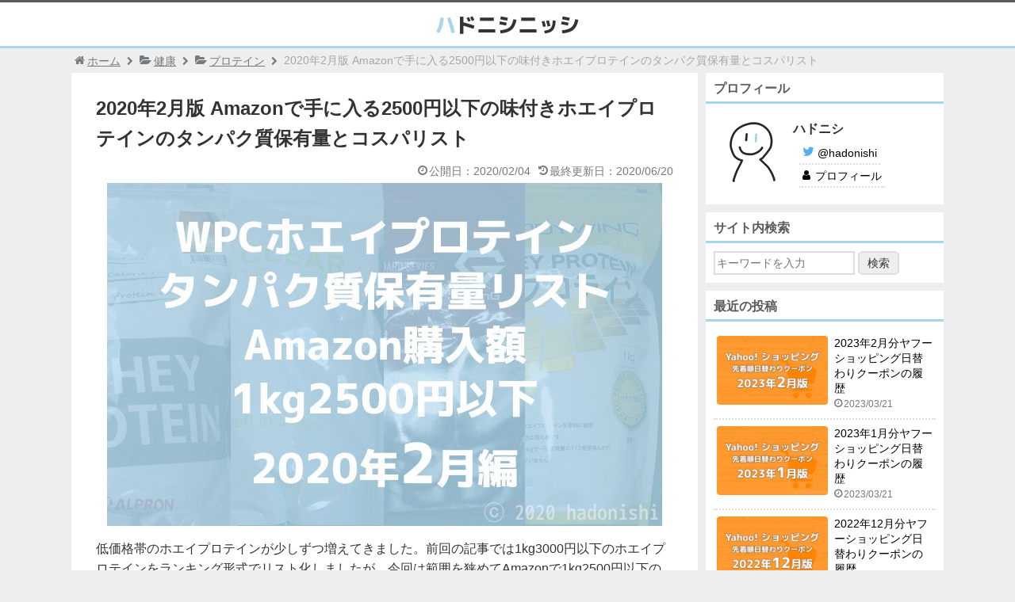

--- FILE ---
content_type: text/html; charset=UTF-8
request_url: https://hadonishi.com/protein-inventory-list-under2500-202002
body_size: 17174
content:
<!DOCTYPE html>
<html lang="ja">
<head>
<meta charset="UTF-8">
<meta name="viewport" content="width=device-width, initial-scale=1">
<meta name="format-detection" content="telephone=no">
<link rel="icon" href="/favicon.ico">
<link rel="apple-touch-icon" sizes="180x180" href="/apple-touch-icon.png">
<meta name="theme-color" content="#aad6ec">
<title>2020年2月版 Amazonで手に入る2500円以下の味付きホエイプロテインのタンパク質保有量とコスパリスト | ハドニシニッシ</title>
<meta name='robots' content='max-image-preview:large' />
<link rel="alternate" type="application/rss+xml" title="ハドニシニッシ &raquo; フィード" href="https://hadonishi.com/feed" />
<style id='wp-img-auto-sizes-contain-inline-css' type='text/css'>
img:is([sizes=auto i],[sizes^="auto," i]){contain-intrinsic-size:3000px 1500px}
/*# sourceURL=wp-img-auto-sizes-contain-inline-css */
</style>
<link rel='stylesheet' id='normalize-style-css' href='https://hadonishi.com/hdnswp01/wp-content/themes/hdnstm01/css/ress.css?ver=6.9' type='text/css' media='all' />
<link rel='stylesheet' id='hdns-style-css' href='https://hadonishi.com/hdnswp01/wp-content/themes/hdnstm01/style.css?ver=6.9' type='text/css' media='all' />
<link rel='stylesheet' id='icomoon-style-css' href='https://hadonishi.com/hdnswp01/wp-content/themes/hdnstm01/fonts/icomoon/style.css?ver=6.9' type='text/css' media='all' />
<link rel='stylesheet' id='taxopress-frontend-css-css' href='https://hadonishi.com/hdnswp01/wp-content/plugins/simple-tags/assets/frontend/css/frontend.css?ver=3.43.0' type='text/css' media='all' />
<script type="text/javascript" src="https://hadonishi.com/hdnswp01/wp-includes/js/jquery/jquery.min.js?ver=3.7.1" id="jquery-core-js"></script>
<script type="text/javascript" src="https://hadonishi.com/hdnswp01/wp-includes/js/jquery/jquery-migrate.min.js?ver=3.4.1" id="jquery-migrate-js"></script>
<script type="text/javascript" src="https://hadonishi.com/hdnswp01/wp-content/plugins/simple-tags/assets/frontend/js/frontend.js?ver=3.43.0" id="taxopress-frontend-js-js"></script>
<link rel="alternate" type="application/rss+xml" title="ハドニシニッシ" href="https://hadonishi.com/feed">
<meta name="description" content="2020年2月版時点でAmazonで手に入る2500円以下の味付きホエイプロテイン（アルプロン、ハイクリアー、グロング、ボディウィング）を、タンパク質保有量順でランキングしています。タンパク質20gで換算した１食分の値段のリストも。">
<link rel="canonical" href="https://hadonishi.com/protein-inventory-list-under2500-202002">
<meta name="thumbnail" content="https://hadonishi.com/hdnswp01/wp-content/uploads/2020/02/protein-inventory-list-under2500-202002-eye-700x433.jpg">
<meta property="og:title" content="2020年2月版 Amazonで手に入る2500円以下の味付きホエイプロテインのタンパク質保有量とコスパリスト">
<meta property="og:description" content="2020年2月版時点でAmazonで手に入る2500円以下の味付きホエイプロテイン（アルプロン、ハイクリアー、グロング、ボディウィング）を、タンパク質保有量順でランキングしています。タンパク質20gで換算した１食分の値段のリストも。">
<meta property="og:type" content="article">
<meta property="og:url" content="https://hadonishi.com/protein-inventory-list-under2500-202002">
<meta property="og:image" content="https://hadonishi.com/hdnswp01/wp-content/uploads/2020/02/protein-inventory-list-under2500-202002-eye-700x433.jpg">
<meta property="og:site_name" content="ハドニシニッシ">
<meta name="twitter:card" content="summary_large_image">
<meta name="twitter:site" content="@hadonishi">
<meta name="twitter:creator" content="@hadonishi">
<meta property="og:locale" content="ja_JP">

<!-- Matomo -->
<script type="text/javascript">
  var _paq = window._paq || [];
  /* tracker methods like "setCustomDimension" should be called before "trackPageView" */
  _paq.push(['trackPageView']);
  _paq.push(['enableLinkTracking']);
  (function() {
    var u="https://edqvxvb6.robots.jp/matomo/";
    _paq.push(['setTrackerUrl', u+'matomo.php']);
    _paq.push(['setSiteId', '2']);
    var d=document, g=d.createElement('script'), s=d.getElementsByTagName('script')[0];
    g.type='text/javascript'; g.async=true; g.defer=true; g.src=u+'matomo.js'; s.parentNode.insertBefore(g,s);
  })();
</script>
<!-- End Matomo Code -->

</head>

<body class="wp-singular post-template-default single single-post postid-1766 single-format-standard wp-theme-hdnstm01">

<div class="wrapper">
<header class="header">
  <div class="header-meta">
    <div class="header-meta-inner">
      <div class="header-meta-title">
            <a href="https://hadonishi.com"><img src="https://hadonishi.com/hdnswp01/wp-content/themes/hdnstm01/img/header-logo.png" class="header-meta-logo" alt="ハドニシニッシ"></a>
            </div>
          </div>
  </div>

  
  
<nav class="breadcrumbs" itemscope itemtype="http://schema.org/BreadcrumbList">
<ol class="breadcrumbs-list">
  <li class="item item-home" itemprop="itemListElement" itemscope itemtype="http://schema.org/ListItem"><a href="https://hadonishi.com" itemprop="item"><span itemprop="name">ホーム</span></a><meta itemprop="position" content="1"></li>

      <li class="item item-category" itemprop="itemListElement" itemscope itemtype="http://schema.org/ListItem"><a href="https://hadonishi.com/category/health" itemprop="item"><span itemprop="name">健康</span><meta itemprop="position" content="2"></a></li>
    <li class="item item-category" itemprop="itemListElement" itemscope itemtype="http://schema.org/ListItem"><a href="https://hadonishi.com/category/health/protein" itemprop="item"><span itemprop="name">プロテイン</span><meta itemprop="position" content="3"></a></li><li class="item item-single item-last" itemprop="itemListElement" itemscope itemtype="http://schema.org/ListItem"><span itemprop="name">2020年2月版 Amazonで手に入る2500円以下の味付きホエイプロテインのタンパク質保有量とコスパリスト</span><meta itemprop="position" content="4"></li>

  </ol>
</nav>


</header>
<div class="container">
  <div class="contents">
    <main class="main main-singular">
    <!-- <div class="main-singular"> -->
            <article class="article article-singular article-single post-1766 post type-post status-publish format-standard has-post-thumbnail hentry category-protein">
      <header class="article-header">
        <h1 class="article-title entry-title">2020年2月版 Amazonで手に入る2500円以下の味付きホエイプロテインのタンパク質保有量とコスパリスト</h1>
        <div class="article-date">
                    <span class="article-date-published">公開日：2020/02/04</span>
          <span class="article-date-updated"><time class="entry-date date updated" datetime="2020-06-20T15:21:49+09:00">最終更新日：2020/06/20</time></span>
                  </div>
      </header>

            <figure class="article-thumbnail"><img width="700" height="433" src="https://hadonishi.com/hdnswp01/wp-content/uploads/2020/02/protein-inventory-list-under2500-202002-eye-700x433.jpg" class="attachment-post-thumbnail size-post-thumbnail wp-post-image" alt="2020年2月版 Amazonで手に入る2500円以下の味付きホエイプロテインのタンパク質保有量とコスパリストのサムネイル" decoding="async" fetchpriority="high" srcset="https://hadonishi.com/hdnswp01/wp-content/uploads/2020/02/protein-inventory-list-under2500-202002-eye.jpg 700w, https://hadonishi.com/hdnswp01/wp-content/uploads/2020/02/protein-inventory-list-under2500-202002-eye-400x247.jpg 400w, https://hadonishi.com/hdnswp01/wp-content/uploads/2020/02/protein-inventory-list-under2500-202002-eye-320x198.jpg 320w" sizes="(max-width: 700px) 100vw, 700px" /></figure>
      
      <div class="article-content entry-content clearfix">
      <p>低価格帯のホエイプロテインが少しずつ増えてきました。前回の記事では1kg3000円以下のホエイプロテインをランキング形式でリスト化しましたが、今回は範囲を狭めてAmazonで1kg2500円以下のプロテインを対象としました。</p>
<p>対象となるプロテインメーカーはアルプロン、ハイクリアー、グロング、ボディウイングです。</p>
<div class="box-attention">
<p class="point-attention box-title" style="margin-bottom: 15px;">この記事よりも新しいバージョンが投稿されています。</p>
<aside class="blogcard"><a href="https://hadonishi.com/protein-inventory-list-under2600-202006"><div class="blogcard-content"><div class="blogcard-thumbnail"><img decoding="async" width="320" height="198" src="https://hadonishi.com/hdnswp01/wp-content/uploads/2020/06/protein-inventory-list-under2600-202006-eye-320x198.jpg" class="attachment-thumbnail size-thumbnail wp-post-image" alt="2020年6月版 Amazonで2600円以下の味付きホエイプロテインのタンパク質保有量とコスパリスト" srcset="https://hadonishi.com/hdnswp01/wp-content/uploads/2020/06/protein-inventory-list-under2600-202006-eye-320x198.jpg 320w, https://hadonishi.com/hdnswp01/wp-content/uploads/2020/06/protein-inventory-list-under2600-202006-eye-400x247.jpg 400w, https://hadonishi.com/hdnswp01/wp-content/uploads/2020/06/protein-inventory-list-under2600-202006-eye.jpg 728w" sizes="(max-width: 320px) 100vw, 320px" /></div><div class="blogcard-title">2020年6月版 Amazonで2600円以下の味付きホエイプロテインのタンパク質保有量とコスパリスト</div></div><div class="blogcard-memo">2500円以下→2600円以下に変更</div><div class="blogcard-footer"><span class="blogcard-updated">2020/08/26</span><span class="blogcard-label blogcard-label-in">関連記事を読む</span></div></a></aside>
</div>
<p><span id="more-1766"></span></p>
<div class="toc"><div class="toc-title">目次 <span class="toc-toggle">[<a class="internal" href="javascript:void(0);">非表示</a>]</span></div><ul class="toc-list"><li><a href="#toc1"><span class="contentstable-number">1</span><span class="contentstable-title">タンパク質保有量リストについてのルール</span></a></li><li><a href="#toc2"><span class="contentstable-number">2</span><span class="contentstable-title">2500円以下のWPCホエイプロテインのタンパク質保有量リスト</span></a></li><li><a href="#toc3"><span class="contentstable-number">3</span><span class="contentstable-title">タンパク質20gで換算した１食分の値段のリスト</span></a></li>
                            </ul></div>

<aside class="article-ads-more"><div class="aicp">
<script async src="https://pagead2.googlesyndication.com/pagead/js/adsbygoogle.js"></script>
<ins class="adsbygoogle article-ads-more-body"
        style="display:block; text-align:center;"
        data-ad-layout="in-article"
        data-ad-format="fluid"
        data-ad-client="ca-pub-9019359237363620"
        data-ad-slot="5053867009"></ins>
<script>
        (adsbygoogle = window.adsbygoogle || []).push({});
</script>
</div></aside>
<h2>タンパク質保有量リストについてのルール</h2>
<p>『2020年2月版 Amazonで手に入る2500円以下の味付きホエイプロテインのタンパク質保有量リスト』に含まれるプロテインは以下の条件に一致します。</p>
<div class="box-default">
<p class="point-check box-title">調査時点（2020年2月）で、Amazonにて販売されていること</p>
<p>Amazonで在庫なしとなっていた『ハイクリアーグラスフェッドプレーン』『ハイクリアーストロベリーミルク』『ハイクリアー天然ココナッツシュガー』は除外しました。</p>
<p class="point-check box-title">販売メーカーがアルプロン、ハイクリアー、グロング、ボディウイングであること</p>
<p>FIXIT（普段は2980円、タイムセール時に2000円前後）とマイプロテインは値段が安定しないため、エクスプロージョンは値段は安いですが3kg以上のものしかなく量が多すぎるので除外しました。</p>
<p class="point-check box-title">Amazonでの価格が1kg2500円以下であること</p>
<p>前回までは上限を3000円としていましたが2500円まで下げました。理由は3000円出せばハイクリアーの味付きWPIプロテインが購入できるためです。</p>
<div class="box-memo">
<p class="box-title point-memo">WPIプロテインとWPIプロテイン</p>
<p>どちらも同じホエイプロテインですが以下のような違いがあります。ざっくばらんに言えばWPCの上位互換がWPIです。</p>
<p class="box-title">WPCホエイプロテイン</p>
<p>低価格帯では一般的な製法。安価だがタンパク質保有量がWPIプロテインよりも少ない。当ページのリストに含まれるプロテインはすべてWPC。</p>
<p class="box-title">WPIホエイプロテイン</p>
<p>WPCプロテインよりもタンパク質保有量が多い（90%程度）が値段も上がる。純度が高いので乳糖不耐症（牛乳でお腹が下しがちなこと）の人でも飲める。</p></div>
<p class="point-check box-title">『味付き』で2500円以下の商品が存在すること</p>
<p>同一メーカーの味なしのプレーンタイプが2500円以下でも、他の味付きタイプが3000円以上である場合は除外します（例：ニチガ、バルクスポーツ）。</p>
<p class="point-check box-title">ホエイプロテインであること</p>
<p>ソイ（大豆）が含まれているものは除外します。</p></div>
<p>また、以下のルールを基準にリスト化します。</p>
<div class="box-default">
<p class="point-check box-title">基準を統一するため、１回量（１食分）を30gとし、公式で発表されている栄養成分表記に従い、以下の式で出したタンパク質量が多い量に並べる。</p>
<p>栄養成分表でのタンパク質量(g)÷栄養成分表で表記されている１回量(g)×30g＝30gでのタンパク質量(g)</p>
<div class="box-memo">
<p class="box-title point-memo">例）ハイクリアー あっさりミルク味の場合</p>
<p>タンパク質19.14÷１回量25g×30g=30g中のタンパク質量は22.97g（小数点以下二桁を四捨五入）</p></div>
<p class="point-check box-title">基準を統一するため、公式で『タンパク質の無水換算』が表記されていても無視し、栄養成分表のタンパク質量を利用する</p>
<div class="box-memo">
<p class="box-title point-memo">例）ボディウィング チョコミルクの場合</p>
<p>タンパク質18.6g（無水換算19.5g）＝18.6gを採用
</p></div>
<p class="point-check box-title">味なし（ナチュラル・プレーンタイプ）と味付き（フレーバー付き）を同リストで扱う。味なしタイプにはプレーンを示す(P)マークをつける</p>
<p class="point-check box-title">プレーンタイプを含むランキングと、味付きのみのランキングを表記する</p>
<p class="point-check box-title">参考として、以下の計算で出したタンパク質保有率も記載する</p>
<p>栄養成分表でのタンパク質量(g)÷栄養成分表で表記されている１回量(g)×100=タンパク質の保有率（%）</p>
<div class="box-memo">
<p class="box-title point-memo">例）ハイクリアー あっさりミルク時の場合</p>
<p>タンパク質19.14÷１回量25g×100＝タンパク質保有率は76.6%（小数点以下一桁を四捨五入）</p></div>
</div>
<h2>2500円以下のWPCホエイプロテインのタンパク質保有量リスト</h2>
<table summary="Amazonで手に入る2500円以下のホエイプロテインのタンパク質保有量リスト" class="not-fixed textalignleft-c3">
<thead>
<tr>
<th>全て</th>
<th>味付</th>
<th>名前</th>
<th>タンパク質(g)</th>
<th>保有率(%)</th>
</tr>
</thead>
<tbody>
<tr>
<td>1</td>
<td>&#8211;</td>
<td>アルプロン ナチュラル（プレーン）(P)</td>
<td>23.40</td>
<td>78.0%</td>
</tr>
<tr>
<td>1</td>
<td>&#8211;</td>
<td>アルプロン プレーン ドイツ産 (P)</td>
<td>23.40</td>
<td>78.0%</td>
</tr>
<tr>
<td>1</td>
<td>&#8211;</td>
<td>ハイクリアー ナチュラル (P)</td>
<td>23.40</td>
<td>78.0%</td>
</tr>
<tr>
<td>1</td>
<td>&#8211;</td>
<td>ボディウイング ナチュラル (P)</td>
<td>23.40</td>
<td>78.0%</td>
</tr>
<tr>
<td>5</td>
<td>&#8211;</td>
<td>グロング ナチュラル (P)</td>
<td>23.38</td>
<td>77.9%</td>
</tr>
<tr>
<td>6</td>
<td>1</td>
<td>アルプロン やさしいミルク</td>
<td>23.25</td>
<td>77.5%</td>
</tr>
<tr>
<td>6</td>
<td>1</td>
<td>ボディウイング チョコミルク</td>
<td>23.25</td>
<td>77.5%</td>
</tr>
<tr>
<td>6</td>
<td>1</td>
<td>ボディウイング バナナ</td>
<td>23.25</td>
<td>77.5%</td>
</tr>
<tr>
<td>6</td>
<td>1</td>
<td>ボディウイング キャラメル</td>
<td>23.25</td>
<td>77.5%</td>
</tr>
<tr>
<td>6</td>
<td>1</td>
<td>ボディウイング ヨーグルト</td>
<td>23.25</td>
<td>77.5%</td>
</tr>
<tr>
<td>6</td>
<td>1</td>
<td>ボディウイング カフェオレ</td>
<td>23.25</td>
<td>77.5%</td>
</tr>
<tr>
<td>12</td>
<td>7</td>
<td>グロング バニラ</td>
<td>23.17</td>
<td>77.2%</td>
</tr>
<tr>
<td>13</td>
<td>&#8211;</td>
<td>ハイクリアー プレーン＆ナチュラル (P)</td>
<td>23.12</td>
<td>77.1%</td>
</tr>
<tr>
<td>14</td>
<td>8</td>
<td>グロング ストロベリー</td>
<td>23.07</td>
<td>76.9%</td>
</tr>
<tr>
<td>14</td>
<td>8</td>
<td>グロング バナナ</td>
<td>23.07</td>
<td>76.9%</td>
</tr>
<tr>
<td>14</td>
<td>8</td>
<td>グロング 抹茶</td>
<td>23.07</td>
<td>76.9%</td>
</tr>
<tr>
<td>17</td>
<td>11</td>
<td>ハイクリアー あっさりミルク</td>
<td>22.97</td>
<td>76.6%</td>
</tr>
<tr>
<td>18</td>
<td>12</td>
<td>ハイクリアー さっぱりグレープ</td>
<td>22.68</td>
<td>75.6%</td>
</tr>
<tr>
<td>18</td>
<td>12</td>
<td>ハイクリアー さっぱりヨーグルト</td>
<td>22.68</td>
<td>75.6%</td>
</tr>
<tr>
<td>20</td>
<td>14</td>
<td>アルプロン カフェラテ</td>
<td>22.65</td>
<td>75.5%</td>
</tr>
<tr>
<td>21</td>
<td>15</td>
<td>グロング ココア</td>
<td>22.55</td>
<td>75.2%</td>
</tr>
<tr>
<td>22</td>
<td>16</td>
<td>アルプロン イチゴミルク</td>
<td>22.50</td>
<td>75.0%</td>
</tr>
<tr>
<td>22</td>
<td>16</td>
<td>アルプロン ココアミルク</td>
<td>22.50</td>
<td>75.0%</td>
</tr>
<tr>
<td>22</td>
<td>16</td>
<td>アルプロン チョコバナナ</td>
<td>22.50</td>
<td>75.0%</td>
</tr>
<tr>
<td>25</td>
<td>19</td>
<td>ハイクリアー さっぱりアセロラ</td>
<td>22.49</td>
<td>75.0%</td>
</tr>
<tr>
<td>25</td>
<td>19</td>
<td>ハイクリアー さっぱりアップル</td>
<td>22.49</td>
<td>75.0%</td>
</tr>
<tr>
<td>27</td>
<td>21</td>
<td>ハイクリアー さっぱりピーチ</td>
<td>22.39</td>
<td>74.6%</td>
</tr>
<tr>
<td>28</td>
<td>22</td>
<td>ハイクリアー チョコミント</td>
<td>22.26</td>
<td>74.2%</td>
</tr>
<tr>
<td>29</td>
<td>23</td>
<td>アルプロン 黒ゴマラテ</td>
<td>22.05</td>
<td>73.5%</td>
</tr>
<tr>
<td>30</td>
<td>24</td>
<td>ハイクリアー チョコバナナ</td>
<td>22.01</td>
<td>73.4%</td>
</tr>
<tr>
<td>31</td>
<td>25</td>
<td>ハイクリアー リッチストロベリー</td>
<td>22.00</td>
<td>73.3%</td>
</tr>
<tr>
<td>32</td>
<td>26</td>
<td>ハイクリアー リッチカフェオレ</td>
<td>21.91</td>
<td>73.0%</td>
</tr>
<tr>
<td>33</td>
<td>27</td>
<td>ハイクリアー プレミアムココア</td>
<td>21.85</td>
<td>72.8%</td>
</tr>
<tr>
<td>34</td>
<td>28</td>
<td>ハイクリアー 濃厚ココア Amazon限定</td>
<td>21.82</td>
<td>72.7%</td>
</tr>
<tr>
<td>34</td>
<td>28</td>
<td>ハイクリアー プレミアム抹茶</td>
<td>21.82</td>
<td>72.7%</td>
</tr>
<tr>
<td>36</td>
<td>30</td>
<td>アルプロン やさしいミルク＋チョコチップ</td>
<td>21.75</td>
<td>72.5%</td>
</tr>
<tr>
<td>36</td>
<td>30</td>
<td>アルプロン 出雲抹茶ラテ</td>
<td>21.75</td>
<td>72.5%</td>
</tr>
<tr>
<td>38</td>
<td>32</td>
<td>アルプロン チョコレート</td>
<td>21.60</td>
<td>72.0%</td>
</tr>
<tr>
<td>39</td>
<td>33</td>
<td>ハイクリアー ブラックチョコ</td>
<td>21.49</td>
<td>71.6%</td>
</tr>
<tr>
<td>40</td>
<td>34</td>
<td>ハイクリアー リッチチョコレート</td>
<td>21.48</td>
<td>71.6%</td>
</tr>
<tr>
<td>41</td>
<td>35</td>
<td>アルプロン チーズケーキ</td>
<td>21.45</td>
<td>71.5%</td>
</tr>
<tr>
<td>41</td>
<td>35</td>
<td>アルプロン フルーツミックス</td>
<td>21.45</td>
<td>71.5%</td>
</tr>
<tr>
<td>43</td>
<td>37</td>
<td>アルプロン ミルクティー</td>
<td>21.30</td>
<td>71.0%</td>
</tr>
<tr>
<td>43</td>
<td>37</td>
<td>アルプロン ヨーグルト</td>
<td>21.30</td>
<td>71.0%</td>
</tr>
<tr>
<td>43</td>
<td>37</td>
<td>アルプロン 黒糖ラテ</td>
<td>21.30</td>
<td>71.0%</td>
</tr>
<tr>
<td>43</td>
<td>37</td>
<td>アルプロン ミックスベリー</td>
<td>21.30</td>
<td>71.0%</td>
</tr>
<tr>
<td>43</td>
<td>37</td>
<td>アルプロン レモンヨーグルト</td>
<td>21.30</td>
<td>71.0%</td>
</tr>
<tr>
<td>48</td>
<td>42</td>
<td>アルプロン キャラメル</td>
<td>21.00</td>
<td>70.0%</td>
</tr>
<tr>
<td>48</td>
<td>42</td>
<td>アルプロン トロピカルフルーツ</td>
<td>21.00</td>
<td>70.0%</td>
</tr>
<tr>
<td>50</td>
<td>44</td>
<td>ハイクリアー ミックスフルーツ</td>
<td>20.99</td>
<td>70.0%</td>
</tr>
<tr>
<td>51</td>
<td>45</td>
<td>アルプロン ほうじ茶ラテ</td>
<td>20.40</td>
<td>68.0%</td>
</tr>
<tr>
<td>52</td>
<td>46</td>
<td>アルプロン チョコレート＋チョコチップ</td>
<td>20.10</td>
<td>67.0%</td>
</tr>
<tr>
<td>53</td>
<td>47</td>
<td>ハイクリアー さっぱりグレープフルーツ</td>
<td>20.06</td>
<td>66.9%</td>
</tr>
<tr>
<td>54</td>
<td>48</td>
<td>アルプロン チーズケーキ＋キャラメルチップ</td>
<td>19.95</td>
<td>66.5%</td>
</tr>
<tr>
<td>55</td>
<td>49</td>
<td>アルプロン ストロベリー＋チョコチップ</td>
<td>19.20</td>
<td>64.0%</td>
</tr>
<tr>
<td>56</td>
<td>50</td>
<td>ハイクリアー グラスフェッド 天然ココナッツシュガー</td>
<td>18.44</td>
<td>61.5%</td>
</tr>
</tbody>
</table>
<p>今回の該当数は全体で56種類、味付きは50種類でした。味付きではボディウイングシリーズとグロングシリーズの優秀さが目立ちます。</p>
<aside class="spcard spcard-goods">
<div class="spcard-goods-content">
<div class="spcard-goods-thumbnail">
<a href="//af.moshimo.com/af/c/click?a_id=1792315&amp;p_id=170&amp;pc_id=185&amp;pl_id=4062&amp;url=https%3A%2F%2Fwww.amazon.co.jp%2Fdp%2FB07TQSN75L" rel="nofollow"><img decoding="async" src="https://images-fe.ssl-images-amazon.com/images/I/41XLscZzawL._SL160_.jpg" alt="" style="border: none;" /></a><img decoding="async" src="//i.moshimo.com/af/i/impression?a_id=1792315&amp;p_id=170&amp;pc_id=185&amp;pl_id=4062" alt="" width="1" height="1" style="border: 0px;" />
</div>
<div class="spcard-goods-summary">
<div class="spcard-goods-title"><a href="//af.moshimo.com/af/c/click?a_id=1792315&p_id=170&pc_id=185&pl_id=4062&url=https%3A%2F%2Fwww.amazon.co.jp%2Fdp%2FB07TQSN75L%2F" rel="nofollow">アルプロン ホエイプロテイン100 １kg【約50食】 (やさしいミルク) | Amazon</a><img loading="lazy" decoding="async" src="//i.moshimo.com/af/i/impression?a_id=1792315&p_id=170&pc_id=185&pl_id=4062" width="1" height="1" style="border:none;"></div>
<div class="spcard-goods-meta">ALPRON</div>
<div class="spcard-goods-memo">味付きではタンパク質保有量１位</div>
</div>
</div>
<div class="spcard-buttons">
<span class="spcard-button spcard-button-amz"><a href="//af.moshimo.com/af/c/click?a_id=1792315&p_id=170&pc_id=185&pl_id=4062&url=https%3A%2F%2Fwww.amazon.co.jp%2Fs%3Fk%3D%25E3%2582%25A2%25E3%2583%25AB%25E3%2583%2597%25E3%2583%25AD%25E3%2583%25B3%2B%25E3%2583%259B%25E3%2582%25A8%25E3%2582%25A4%25E3%2583%2597%25E3%2583%25AD%25E3%2583%2586%25E3%2582%25A4%25E3%2583%25B3%2B%25E3%2582%2584%25E3%2581%2595%25E3%2581%2597%25E3%2581%2584%25E3%2583%259F%25E3%2583%25AB%25E3%2582%25AF%26__mk_ja_JP%3D%25E3%2582%25AB%25E3%2582%25BF%25E3%2582%25AB%25E3%2583%258A%26ref%3Dnb_sb_noss" rel="nofollow">Amazonで検索</a><img loading="lazy" decoding="async" src="//i.moshimo.com/af/i/impression?a_id=1792315&p_id=170&pc_id=185&pl_id=4062" width="1" height="1" style="border:none;"></span>
<span class="spcard-button spcard-button-rkt"><a href="//af.moshimo.com/af/c/click?a_id=1633202&p_id=54&pc_id=54&pl_id=616&url=https%3A%2F%2Fsearch.rakuten.co.jp%2Fsearch%2Fmall%2F%25E3%2582%25A2%25E3%2583%25AB%25E3%2583%2597%25E3%2583%25AD%25E3%2583%25B3%2B%25E3%2583%259B%25E3%2582%25A8%25E3%2582%25A4%25E3%2583%2597%25E3%2583%25AD%25E3%2583%2586%25E3%2582%25A4%25E3%2583%25B3%2B%25E3%2582%2584%25E3%2581%2595%25E3%2581%2597%25E3%2581%2584%25E3%2583%259F%25E3%2583%25AB%25E3%2582%25AF%2F" rel="nofollow">楽天市場で検索</a><img loading="lazy" decoding="async" src="//i.moshimo.com/af/i/impression?a_id=1633202&p_id=54&pc_id=54&pl_id=616" width="1" height="1" style="border:none;"></span>
<span class="spcard-button spcard-button-yhs"><a href="//ck.jp.ap.valuecommerce.com/servlet/referral?sid=3484421&pid=886104733&vc_url=https%3A%2F%2Fshopping.yahoo.co.jp%2Fsearch%3Fp%3D%25E3%2582%25A2%25E3%2583%25AB%25E3%2583%2597%25E3%2583%25AD%25E3%2583%25B3%2520%25E3%2583%259B%25E3%2582%25A8%25E3%2582%25A4%25E3%2583%2597%25E3%2583%25AD%25E3%2583%2586%25E3%2582%25A4%25E3%2583%25B3%2520%25E3%2582%2584%25E3%2581%2595%25E3%2581%2597%25E3%2581%2584%25E3%2583%259F%25E3%2583%25AB%25E3%2582%25AF" rel="nofollow"><img loading="lazy" decoding="async" src="//ad.jp.ap.valuecommerce.com/servlet/gifbanner?sid=3484421&pid=886104733" height="1" width="0" border="0">Yahoo! ショッピングで検索</a></span>
</div>
</aside>
<h2>タンパク質20gで換算した１食分の値段のリスト</h2>
<p>タンパク質保有量リストと同じプロテインを、タンパク質を20g摂取するためにかかる１食分の値段を基準として昇順（安い順）で並べたリストです。計算は以下の方法で行っています。</p>
<div class="box-default">
<p>2020年2月時点でのAmazonでの販売価格÷（総容量÷タンパク質20gを摂取するのに必要なプロテインの量）＝タンパク質20gとなる１食分の値段（小数点以下２桁を四捨五入）</p>
<p>タンパク質20g：タンパク質20gを摂取するのに必要なプロテインの量＝栄養成分表のタンパク質量：栄養成分表でのプロテイン量</p></div>
<p><mark>要はコスパ順</mark>です。調査時点でのAmazonでの値段も表示します。</p>
<p>正直合っているかどうか不安ですし、日によって値段が変わるものがあるのと、クーポンでの値引きなども無視しているので、あくまでも参考程度でお願いします。</p>
<table class="not-fixed textalignleft-c3" summary="タンパク質20gで換算した１食分の値段のリスト">
<thead>
<tr>
<th>全て</th>
<th>味付き</th>
<th>名前</th>
<th>１回分の値段</th>
<th>Amazon値段</th>
</tr>
</thead>
<tbody>
<tr>
<td>1</td>
<td>&#8211;</td>
<td>アルプロン プレーン ドイツ産 (P)</td>
<td>43.08</td>
<td>1680</td>
</tr>
<tr>
<td>2</td>
<td>&#8211;</td>
<td>ハイクリアー ナチュラル (P)</td>
<td>43.54</td>
<td>1698</td>
</tr>
<tr>
<td>3</td>
<td>&#8211;</td>
<td>ハイクリアー プレーン＆ナチュラル (P)</td>
<td>48.78</td>
<td>1880</td>
</tr>
<tr>
<td>4</td>
<td>&#8211;</td>
<td>アルプロン ナチュラル（プレーン） (P)</td>
<td>55.38</td>
<td>2160</td>
</tr>
<tr>
<td>5</td>
<td>&#8211;</td>
<td>グロング ナチュラル (P)</td>
<td>55.95</td>
<td>2180</td>
</tr>
<tr>
<td>6</td>
<td>&#8211;</td>
<td>ボディウイング ナチュラル (P)</td>
<td>58.72</td>
<td>2290</td>
</tr>
<tr>
<td>7</td>
<td>1</td>
<td>ハイクリアー 濃厚ココア Amazon限定</td>
<td>59.96</td>
<td>2180</td>
</tr>
<tr>
<td>8</td>
<td>2</td>
<td>ハイクリアー あっさりミルク</td>
<td>60.03</td>
<td>2298</td>
</tr>
<tr>
<td>9</td>
<td>3</td>
<td>ボディウイング チョコミルク</td>
<td>61.68</td>
<td>2390</td>
</tr>
<tr>
<td>9</td>
<td>3</td>
<td>ボディウイング バナナ</td>
<td>61.68</td>
<td>2390</td>
</tr>
<tr>
<td>9</td>
<td>3</td>
<td>ボディウイング キャラメル</td>
<td>61.68</td>
<td>2390</td>
</tr>
<tr>
<td>9</td>
<td>3</td>
<td>ボディウイング ヨーグルト</td>
<td>61.68</td>
<td>2390</td>
</tr>
<tr>
<td>9</td>
<td>3</td>
<td>ボディウイング カフェオレ</td>
<td>61.68</td>
<td>2390</td>
</tr>
<tr>
<td>14</td>
<td>8</td>
<td>ハイクリアー プレミアムココア</td>
<td>63.10</td>
<td>2298</td>
</tr>
<tr>
<td>15</td>
<td>9</td>
<td>アルプロン やさしいミルク</td>
<td>64.00</td>
<td>2480</td>
</tr>
<tr>
<td>16</td>
<td>10</td>
<td>グロング バニラ</td>
<td>64.21</td>
<td>2480</td>
</tr>
<tr>
<td>17</td>
<td>11</td>
<td>ハイクリアー グラスフェッド 天然ココナッツシュガー</td>
<td>64.41</td>
<td>1980</td>
</tr>
<tr>
<td>18</td>
<td>12</td>
<td>グロング ストロベリー</td>
<td>64.50</td>
<td>2480</td>
</tr>
<tr>
<td>18</td>
<td>12</td>
<td>グロング バナナ</td>
<td>64.50</td>
<td>2480</td>
</tr>
<tr>
<td>18</td>
<td>12</td>
<td>グロング 抹茶</td>
<td>64.50</td>
<td>2480</td>
</tr>
<tr>
<td>21</td>
<td>15</td>
<td>ハイクリアー さっぱりグレープ</td>
<td>65.61</td>
<td>2480</td>
</tr>
<tr>
<td>21</td>
<td>15</td>
<td>ハイクリアー さっぱりヨーグルト</td>
<td>65.61</td>
<td>2480</td>
</tr>
<tr>
<td>23</td>
<td>17</td>
<td>アルプロン カフェラテ</td>
<td>65.70</td>
<td>2480</td>
</tr>
<tr>
<td>24</td>
<td>18</td>
<td>グロング ココア</td>
<td>65.98</td>
<td>2480</td>
</tr>
<tr>
<td>25</td>
<td>19</td>
<td>アルプロン イチゴミルク</td>
<td>66.13</td>
<td>2480</td>
</tr>
<tr>
<td>25</td>
<td>19</td>
<td>アルプロン ココアミルク</td>
<td>66.13</td>
<td>2480</td>
</tr>
<tr>
<td>25</td>
<td>19</td>
<td>アルプロン チョコバナナ</td>
<td>66.13</td>
<td>2480</td>
</tr>
<tr>
<td>28</td>
<td>22</td>
<td>ハイクリアー さっぱりアセロラ</td>
<td>66.17</td>
<td>2480</td>
</tr>
<tr>
<td>28</td>
<td>22</td>
<td>ハイクリアー さっぱりアップル</td>
<td>66.17</td>
<td>2480</td>
</tr>
<tr>
<td>30</td>
<td>24</td>
<td>ハイクリアー さっぱりピーチ</td>
<td>66.45</td>
<td>2480</td>
</tr>
<tr>
<td>31</td>
<td>25</td>
<td>ハイクリアー チョコミント</td>
<td>66.85</td>
<td>2480</td>
</tr>
<tr>
<td>32</td>
<td>26</td>
<td>ハイクリアー リッチチョコレート</td>
<td>66.98</td>
<td>2398</td>
</tr>
<tr>
<td>33</td>
<td>27</td>
<td>アルプロン 黒ゴマラテ</td>
<td>67.48</td>
<td>2480</td>
</tr>
<tr>
<td>34</td>
<td>28</td>
<td>ハイクリアー チョコバナナ</td>
<td>67.61</td>
<td>2480</td>
</tr>
<tr>
<td>35</td>
<td>29</td>
<td>ハイクリアー リッチストロベリー</td>
<td>67.65</td>
<td>2480</td>
</tr>
<tr>
<td>36</td>
<td>30</td>
<td>ハイクリアー リッチカフェオレ</td>
<td>67.91</td>
<td>2480</td>
</tr>
<tr>
<td>37</td>
<td>31</td>
<td>ハイクリアー プレミアム抹茶</td>
<td>68.21</td>
<td>2480</td>
</tr>
<tr>
<td>38</td>
<td>32</td>
<td>アルプロン やさしいミルク＋チョコチップ</td>
<td>68.41</td>
<td>2480</td>
</tr>
<tr>
<td>38</td>
<td>32</td>
<td>アルプロン 出雲抹茶ラテ</td>
<td>68.41</td>
<td>2480</td>
</tr>
<tr>
<td>40</td>
<td>34</td>
<td>アルプロン チョコレート</td>
<td>68.89</td>
<td>2480</td>
</tr>
<tr>
<td>41</td>
<td>35</td>
<td>アルプロン チーズケーキ</td>
<td>69.37</td>
<td>2480</td>
</tr>
<tr>
<td>41</td>
<td>35</td>
<td>アルプロン フルーツミックス</td>
<td>69.37</td>
<td>2480</td>
</tr>
<tr>
<td>43</td>
<td>37</td>
<td>ハイクリアー ブラックチョコ</td>
<td>69.74</td>
<td>2498</td>
</tr>
<tr>
<td>44</td>
<td>38</td>
<td>アルプロン ミルクティー</td>
<td>69.86</td>
<td>2480</td>
</tr>
<tr>
<td>44</td>
<td>38</td>
<td>アルプロン ヨーグルト</td>
<td>69.86</td>
<td>2480</td>
</tr>
<tr>
<td>44</td>
<td>38</td>
<td>アルプロン 黒糖ラテ</td>
<td>69.86</td>
<td>2480</td>
</tr>
<tr>
<td>44</td>
<td>38</td>
<td>アルプロン ミックスベリー</td>
<td>69.86</td>
<td>2480</td>
</tr>
<tr>
<td>44</td>
<td>38</td>
<td>アルプロン レモンヨーグルト</td>
<td>69.86</td>
<td>2480</td>
</tr>
<tr>
<td>49</td>
<td>43</td>
<td>アルプロン キャラメル</td>
<td>70.86</td>
<td>2480</td>
</tr>
<tr>
<td>49</td>
<td>43</td>
<td>アルプロン トロピカルフルーツ</td>
<td>70.86</td>
<td>2480</td>
</tr>
<tr>
<td>51</td>
<td>45</td>
<td>ハイクリアー ミックスフルーツ</td>
<td>70.90</td>
<td>2480</td>
</tr>
<tr>
<td>52</td>
<td>46</td>
<td>アルプロン ほうじ茶ラテ</td>
<td>72.94</td>
<td>2480</td>
</tr>
<tr>
<td>53</td>
<td>47</td>
<td>アルプロン チョコレート＋チョコチップ</td>
<td>74.03</td>
<td>2480</td>
</tr>
<tr>
<td>54</td>
<td>48</td>
<td>ハイクリアー さっぱりグレープフルーツ</td>
<td>74.16</td>
<td>2480</td>
</tr>
<tr>
<td>55</td>
<td>49</td>
<td>アルプロン チーズケーキ＋キャラメルチップ</td>
<td>74.59</td>
<td>2480</td>
</tr>
<tr>
<td>56</td>
<td>50</td>
<td>アルプロン ストロベリー＋チョコチップ</td>
<td>77.50</td>
<td>2480</td>
</tr>
</tbody>
</table>
<p>アルプロン プレーン ドイツ産が（おそらく）期間限定で値下がりしている影響で、ランク最上位となりました。味付きでは他のハイクリアーシリーズより値段が安い『ハイクリアー 濃厚ココア Amazon限定』が１位でした。</p>
<aside class="spcard spcard-goods">
<div class="spcard-goods-content">
<div class="spcard-goods-thumbnail">
<a href="//af.moshimo.com/af/c/click?a_id=1792315&amp;p_id=170&amp;pc_id=185&amp;pl_id=4062&amp;url=https%3A%2F%2Fwww.amazon.co.jp%2Fdp%2FB07NVFVMQB" rel="nofollow"><img decoding="async" src="https://images-fe.ssl-images-amazon.com/images/I/41SRH7LsG4L._SL160_.jpg" alt="" style="border: none;" /></a><img decoding="async" src="//i.moshimo.com/af/i/impression?a_id=1792315&amp;p_id=170&amp;pc_id=185&amp;pl_id=4062" alt="" width="1" height="1" style="border: 0px;" />
</div>
<div class="spcard-goods-summary">
<div class="spcard-goods-title"><a href="//af.moshimo.com/af/c/click?a_id=1792315&p_id=170&pc_id=185&pl_id=4062&url=https%3A%2F%2Fwww.amazon.co.jp%2Fdp%2FB07NVFVMQB%2F" rel="nofollow">【香料不使用・濃厚ココア甘め】WPC100プロテイン1㎏ 40食分 | Amazon</a><img loading="lazy" decoding="async" src="//i.moshimo.com/af/i/impression?a_id=1792315&p_id=170&pc_id=185&pl_id=4062" width="1" height="1" style="border:none;"></div>
<div class="spcard-goods-meta">HIGH CLEAR</div>
<div class="spcard-goods-memo">Amazon限定。ヤフーショッピングにもあったがおそらく転売。</div>
</div>
</div>
<div class="spcard-buttons">
<span class="spcard-button spcard-button-amz"><a href="//af.moshimo.com/af/c/click?a_id=1792315&p_id=170&pc_id=185&pl_id=4062&url=https%3A%2F%2Fwww.amazon.co.jp%2Fs%3Fk%3D%25E3%2583%258F%25E3%2582%25A4%25E3%2582%25AF%25E3%2583%25AA%25E3%2582%25A2%25E3%2583%25BC%2B%25E6%25BF%2583%25E5%258E%259A%25E3%2582%25B3%25E3%2582%25B3%25E3%2582%25A2%2B%25E3%2583%2597%25E3%2583%25AD%25E3%2583%2586%25E3%2582%25A4%25E3%2583%25B3%26__mk_ja_JP%3D%25E3%2582%25AB%25E3%2582%25BF%25E3%2582%25AB%25E3%2583%258A%26ref%3Dnb_sb_noss" rel="nofollow">Amazonで検索</a><img loading="lazy" decoding="async" src="//i.moshimo.com/af/i/impression?a_id=1792315&p_id=170&pc_id=185&pl_id=4062" width="1" height="1" style="border:none;"></span>
</div>
</aside>
<hr>
<p>種類が増えてきて表が見づらくなってきているので、次回以降はメーカーごとに色分けするなど、なんらかの工夫をするつもりでいます。また、値段帯2500～2900円のプロテインについての扱いも思案中です。</p>
      </div>

      
      
      

<aside class="article-series">
<div class="article-series-title">前後の記事を読む</div>

<ul class="article-series-list">
    <li class="item prev">
        <a href="https://hadonishi.com/protein-inventory-list-under3000-201911">
    <div class="item-summary">
        <div class="item-thumbnail">
                        <img width="320" height="198" src="https://hadonishi.com/hdnswp01/wp-content/uploads/2019/11/protein-inventory-list-under3000-201911-eye-320x198.jpg" class="attachment-thumbnail size-thumbnail wp-post-image" alt="2019年11月版 Amazonで手に入る3000円以下の味付きホエイプロテインのタンパク質保有量一覧とおまけ" decoding="async" loading="lazy" srcset="https://hadonishi.com/hdnswp01/wp-content/uploads/2019/11/protein-inventory-list-under3000-201911-eye-320x198.jpg 320w, https://hadonishi.com/hdnswp01/wp-content/uploads/2019/11/protein-inventory-list-under3000-201911-eye-400x247.jpg 400w, https://hadonishi.com/hdnswp01/wp-content/uploads/2019/11/protein-inventory-list-under3000-201911-eye.jpg 700w" sizes="auto, (max-width: 320px) 100vw, 320px" />                    </div>
        <div class="item-title">2019年11月版 Amazonで手に入る3000円以下の味付きホエイプロテインのタンパク質保有量一覧とおまけ</div>
    </div>
    <div class="item-navi">前の記事</div>
    </a>
        </li>
    <li class="item next">
        <a href="https://hadonishi.com/protein-inventory-list-under2600-202006">
    <div class="item-summary">
        <div class="item-thumbnail">
                        <img width="320" height="198" src="https://hadonishi.com/hdnswp01/wp-content/uploads/2020/06/protein-inventory-list-under2600-202006-eye-320x198.jpg" class="attachment-thumbnail size-thumbnail wp-post-image" alt="2020年6月版 Amazonで2600円以下の味付きホエイプロテインのタンパク質保有量とコスパリスト" decoding="async" loading="lazy" srcset="https://hadonishi.com/hdnswp01/wp-content/uploads/2020/06/protein-inventory-list-under2600-202006-eye-320x198.jpg 320w, https://hadonishi.com/hdnswp01/wp-content/uploads/2020/06/protein-inventory-list-under2600-202006-eye-400x247.jpg 400w, https://hadonishi.com/hdnswp01/wp-content/uploads/2020/06/protein-inventory-list-under2600-202006-eye.jpg 728w" sizes="auto, (max-width: 320px) 100vw, 320px" />                    </div>
        <div class="item-title">2020年6月版 Amazonで2600円以下の味付きホエイプロテインのタンパク質保有量とコスパリスト</div>
    </div>
    <div class="item-navi">次の記事</div>
    </a>
        </li>
</ul>
</aside>


      <aside class="article-ads-bottom">
      <div class="article-ads-label">スポンサーリンク</div>
                      <div class="aicp">
        <script async src="https://pagead2.googlesyndication.com/pagead/js/adsbygoogle.js"></script>
        <!-- hd-記事下 -->
        <ins class="adsbygoogle article-ads-bottom-body"
            style="display:block"
            data-ad-client="ca-pub-9019359237363620"
            data-ad-slot="9858992197"
            data-ad-format="auto"
            data-full-width-responsive="true"></ins>
        <script>
            (adsbygoogle = window.adsbygoogle || []).push({});
        </script>
        </div>
                    </aside>

      <aside class="article-share">
    <div class="article-share-copy">
        <span class="article-share-copy-button" data-clipboard-text="2020年2月版 Amazonで手に入る2500円以下の味付きホエイプロテインのタンパク質保有量とコスパリスト https://hadonishi.com/protein-inventory-list-under2500-202002">この記事のタイトルとURLをコピーする</span>
        <div class="article-share-copy-text">
            <p class="article-share-copy-text-hint">コピーした内容：</p>
            <p>2020年2月版 Amazonで手に入る2500円以下の味付きホエイプロテインのタンパク質保有量とコスパリスト https://hadonishi.com/protein-inventory-list-under2500-202002</p>
        </div>
    </div>

    <ul class="article-share-socials-list">
        <li class="item item-twitter"><a href="http://twitter.com/intent/tweet?text=2020年2月版 Amazonで手に入る2500円以下の味付きホエイプロテインのタンパク質保有量とコスパリスト&amp;https://hadonishi.com/protein-inventory-list-under2500-202002&amp;url=https://hadonishi.com/protein-inventory-list-under2500-202002" target="_blank" title="ツイートする">ツイート</a></li>
        <li class="item item-facebook"><a href="http://www.facebook.com/sharer.php?u=https://hadonishi.com/protein-inventory-list-under2500-202002&amp;t=2020年2月版 Amazonで手に入る2500円以下の味付きホエイプロテインのタンパク質保有量とコスパリスト" target="_blank" title="facebookでシェア">シェア</a></li>

        <li class="item item-hatena"><a href="https://b.hatena.ne.jp/entry/https://hadonishi.com/protein-inventory-list-under2500-202002" data-hatena-bookmark-layout="simple" data-hatena-bookmark-title="2020年2月版 Amazonで手に入る2500円以下の味付きホエイプロテインのタンパク質保有量とコスパリスト" target="_blank" title="このエントリーをはてなブックマークに追加">はてブ</a></li>

        <li class="item item-line"><a href="http://line.naver.jp/R/msg/text/?2020年2月版 Amazonで手に入る2500円以下の味付きホエイプロテインのタンパク質保有量とコスパリスト%20https://hadonishi.com/protein-inventory-list-under2500-202002" target="_blank" title="LINEで送る">LINE</a></li>

        <li class="item item-pocket"><a href="https://getpocket.com/edit?url=https://hadonishi.com/protein-inventory-list-under2500-202002&title=2020年2月版 Amazonで手に入る2500円以下の味付きホエイプロテインのタンパク質保有量とコスパリスト" target="_blank" title="Pocket">Pocket</a></li>

        <li class="item item-feedly"><a href="http://feedly.com/i/subscription/feed/https://hadonishi.com/feed"  target="_blank" title="feedlyで購読">feedly</a></li>
    </ul>
</aside>
      <footer class="article-footer">
        <span class="article-footer-category"><a href="https://hadonishi.com/category/health/protein" rel="category tag">プロテイン</a></span>        <span class="article-footer-author"><span class="vcard author"><span class="fn"><a href="https://hadonishi.com/profile" rel="author" title="ハドニシのプロフィール">ハドニシ</a></span></span></span>
      </footer>

      </article>

      <aside class="other-entries">
  <div class="other-entries-title">他の記事を読む</div>
  <ul class="other-entries-list">
      <li class="item item-related">
      <a href="https://hadonishi.com/toc-protein">
        <div class="item-inner">
          <div class="item-thumbnail">
          <img width="320" height="198" src="https://hadonishi.com/hdnswp01/wp-content/uploads/2020/09/toc-protein-eye-320x198.jpg" class="attachment-thumbnail size-thumbnail wp-post-image" alt="ホエイプロテインに関係する記事の一覧" decoding="async" loading="lazy" srcset="https://hadonishi.com/hdnswp01/wp-content/uploads/2020/09/toc-protein-eye-320x198.jpg 320w, https://hadonishi.com/hdnswp01/wp-content/uploads/2020/09/toc-protein-eye-400x247.jpg 400w, https://hadonishi.com/hdnswp01/wp-content/uploads/2020/09/toc-protein-eye.jpg 728w" sizes="auto, (max-width: 320px) 100vw, 320px" />          <div class="item-label">関連する記事</div>
          </div>
          <div class="item-summary">
            <div class="item-title">ホエイプロテインに関係するレビューなどの記事まとめ</div>
                          <div class="item-date">
                            <span class="item-date-updated">2021/12/18</span>
                          </div>
                      </div>
        </div>
      </a>
    </li>
      <li class="item item-related">
      <a href="https://hadonishi.com/protein-artificial-sweetener-free-202009">
        <div class="item-inner">
          <div class="item-thumbnail">
          <img width="320" height="198" src="https://hadonishi.com/hdnswp01/wp-content/uploads/2020/09/protein-artificial-sweetener-free-202009-eye-320x198.jpg" class="attachment-thumbnail size-thumbnail wp-post-image" alt="2020年9月版 人工甘味料（合成甘味料）なしで1kg3000円以下の味付きホエイプロテイン一覧" decoding="async" loading="lazy" srcset="https://hadonishi.com/hdnswp01/wp-content/uploads/2020/09/protein-artificial-sweetener-free-202009-eye-320x198.jpg 320w, https://hadonishi.com/hdnswp01/wp-content/uploads/2020/09/protein-artificial-sweetener-free-202009-eye-400x247.jpg 400w, https://hadonishi.com/hdnswp01/wp-content/uploads/2020/09/protein-artificial-sweetener-free-202009-eye.jpg 728w" sizes="auto, (max-width: 320px) 100vw, 320px" />          <div class="item-label">関連する記事</div>
          </div>
          <div class="item-summary">
            <div class="item-title">2020年9月版 人工甘味料（合成甘味料）なしで1kg3000円以下の味付きホエイプロテイン一覧</div>
                          <div class="item-date">
                            <span class="item-date-updated">2020/11/18</span>
                          </div>
                      </div>
        </div>
      </a>
    </li>
      <li class="item item-random">
      <a href="https://hadonishi.com/protein-review-highclear-peach">
        <div class="item-inner">
          <div class="item-thumbnail">
          <img width="320" height="198" src="https://hadonishi.com/hdnswp01/wp-content/uploads/2020/07/protein-review-highclear-peach-eye-320x198.jpg" class="attachment-thumbnail size-thumbnail wp-post-image" alt="レビュー：ハイクリアー WPCホエイプロテイン100 さっぱりピーチ味を飲んだ感想と情報整理" decoding="async" loading="lazy" srcset="https://hadonishi.com/hdnswp01/wp-content/uploads/2020/07/protein-review-highclear-peach-eye-320x198.jpg 320w, https://hadonishi.com/hdnswp01/wp-content/uploads/2020/07/protein-review-highclear-peach-eye-400x247.jpg 400w, https://hadonishi.com/hdnswp01/wp-content/uploads/2020/07/protein-review-highclear-peach-eye.jpg 728w" sizes="auto, (max-width: 320px) 100vw, 320px" />          <div class="item-label">ランダム記事</div>
          </div>
          <div class="item-summary">
            <div class="item-title">レビュー：ハイクリアー WPCホエイプロテイン100 さっぱりピーチ味を飲んだ感想と情報整理</div>
                          <div class="item-date">
                            <span class="item-date-updated">2020/09/25</span>
                          </div>
                      </div>
        </div>
      </a>
    </li>
      <li class="item item-random">
      <a href="https://hadonishi.com/starserver-to-ss-moving">
        <div class="item-inner">
          <div class="item-thumbnail">
          <img width="320" height="198" src="https://hadonishi.com/hdnswp01/wp-content/uploads/2020/05/starserver-to-ss-moving-eye-320x198.jpg" class="attachment-thumbnail size-thumbnail wp-post-image" alt="スターサーバーからスターサーバーへWordpressの引っ越しをした際の記録" decoding="async" loading="lazy" srcset="https://hadonishi.com/hdnswp01/wp-content/uploads/2020/05/starserver-to-ss-moving-eye-320x198.jpg 320w, https://hadonishi.com/hdnswp01/wp-content/uploads/2020/05/starserver-to-ss-moving-eye-400x247.jpg 400w, https://hadonishi.com/hdnswp01/wp-content/uploads/2020/05/starserver-to-ss-moving-eye.jpg 728w" sizes="auto, (max-width: 320px) 100vw, 320px" />          <div class="item-label">ランダム記事</div>
          </div>
          <div class="item-summary">
            <div class="item-title">スターサーバーからスターサーバーへWordpressの引っ越しをした際の記録</div>
                          <div class="item-date">
                            <span class="item-date-published">2020/05/18</span>
                          </div>
                      </div>
        </div>
      </a>
    </li>
      <li class="item item-random">
      <a href="https://hadonishi.com/tangleteezer-comp-original-and-salonelite">
        <div class="item-inner">
          <div class="item-thumbnail">
          <img width="320" height="198" src="https://hadonishi.com/hdnswp01/wp-content/uploads/2020/04/tangleteezer-comp-original-and-salonelite-eye-320x198.jpg" class="attachment-thumbnail size-thumbnail wp-post-image" alt="タングルティーザー ザ・オリジナルとサロンエリートの違い～使用感や公式情報について" decoding="async" loading="lazy" srcset="https://hadonishi.com/hdnswp01/wp-content/uploads/2020/04/tangleteezer-comp-original-and-salonelite-eye-320x198.jpg 320w, https://hadonishi.com/hdnswp01/wp-content/uploads/2020/04/tangleteezer-comp-original-and-salonelite-eye-400x247.jpg 400w, https://hadonishi.com/hdnswp01/wp-content/uploads/2020/04/tangleteezer-comp-original-and-salonelite-eye.jpg 700w" sizes="auto, (max-width: 320px) 100vw, 320px" />          <div class="item-label">ランダム記事</div>
          </div>
          <div class="item-summary">
            <div class="item-title">タングルティーザー ザ・オリジナルとサロンエリートの違い～使用感や公式情報について</div>
                          <div class="item-date">
                            <span class="item-date-published">2020/04/01</span>
                          </div>
                      </div>
        </div>
      </a>
    </li>
      <li class="item item-random">
      <a href="https://hadonishi.com/review-el-usb3-swhub-u3h">
        <div class="item-inner">
          <div class="item-thumbnail">
          <img width="320" height="198" src="https://hadonishi.com/hdnswp01/wp-content/uploads/2019/10/review-el-usb3-swhub-u3h-eye-320x198.jpg" class="attachment-thumbnail size-thumbnail wp-post-image" alt="レビュー：エレコムU3H-S418BBK 4ポートUSB3.0ハブは便利なんだけどいろいろ惜しい" decoding="async" loading="lazy" srcset="https://hadonishi.com/hdnswp01/wp-content/uploads/2019/10/review-el-usb3-swhub-u3h-eye-320x198.jpg 320w, https://hadonishi.com/hdnswp01/wp-content/uploads/2019/10/review-el-usb3-swhub-u3h-eye-400x247.jpg 400w, https://hadonishi.com/hdnswp01/wp-content/uploads/2019/10/review-el-usb3-swhub-u3h-eye.jpg 700w" sizes="auto, (max-width: 320px) 100vw, 320px" />          <div class="item-label">ランダム記事</div>
          </div>
          <div class="item-summary">
            <div class="item-title">レビュー：エレコム U3H-S418BBK 4ポートUSB3.0ハブは便利なんだけどいろいろ惜しい</div>
                          <div class="item-date">
                            <span class="item-date-updated">2020/02/06</span>
                          </div>
                      </div>
        </div>
      </a>
    </li>
      <li class="item item-random">
      <a href="https://hadonishi.com/citricacid-comparison-daiso-and-seria">
        <div class="item-inner">
          <div class="item-thumbnail">
          <img width="320" height="198" src="https://hadonishi.com/hdnswp01/wp-content/uploads/2019/12/citricacid-comparison-daiso-and-seria-eye-320x198.jpg" class="attachment-thumbnail size-thumbnail wp-post-image" alt="100均の掃除用クエン酸を比較する～安いのはダイソー溶けやすいのはセリア" decoding="async" loading="lazy" srcset="https://hadonishi.com/hdnswp01/wp-content/uploads/2019/12/citricacid-comparison-daiso-and-seria-eye-320x198.jpg 320w, https://hadonishi.com/hdnswp01/wp-content/uploads/2019/12/citricacid-comparison-daiso-and-seria-eye-400x247.jpg 400w, https://hadonishi.com/hdnswp01/wp-content/uploads/2019/12/citricacid-comparison-daiso-and-seria-eye.jpg 700w" sizes="auto, (max-width: 320px) 100vw, 320px" />          <div class="item-label">ランダム記事</div>
          </div>
          <div class="item-summary">
            <div class="item-title">100均の掃除用クエン酸を比較する～安いのはダイソー溶けやすいのはセリア</div>
                          <div class="item-date">
                            <span class="item-date-published">2019/12/16</span>
                          </div>
                      </div>
        </div>
      </a>
    </li>
      <li class="item item-random">
      <a href="https://hadonishi.com/yu-training-squat-challenge120-14">
        <div class="item-inner">
          <div class="item-thumbnail">
          <img width="320" height="198" src="https://hadonishi.com/hdnswp01/wp-content/uploads/2020/08/yu-training-squat-challenge120-14-eye-320x198.png" class="attachment-thumbnail size-thumbnail wp-post-image" alt="実践レポート ：スクワットチャレンジ2週間！痩せる8種類スクワット120回 ＃ユウトレチャレンジ ～右1.5cm、左0.6cm減" decoding="async" loading="lazy" srcset="https://hadonishi.com/hdnswp01/wp-content/uploads/2020/08/yu-training-squat-challenge120-14-eye-320x198.png 320w, https://hadonishi.com/hdnswp01/wp-content/uploads/2020/08/yu-training-squat-challenge120-14-eye-400x247.png 400w, https://hadonishi.com/hdnswp01/wp-content/uploads/2020/08/yu-training-squat-challenge120-14-eye.png 728w" sizes="auto, (max-width: 320px) 100vw, 320px" />          <div class="item-label">ランダム記事</div>
          </div>
          <div class="item-summary">
            <div class="item-title">実践レポート ：スクワットチャレンジ2週間！痩せる8種類スクワット120回 ＃ユウトレチャレンジ ～右1.5cm、左0.6cm減</div>
                          <div class="item-date">
                            <span class="item-date-updated">2022/03/10</span>
                          </div>
                      </div>
        </div>
      </a>
    </li>
    </ul>
  </aside>


      <aside class="post-navi">
        <ul class="post-navi-list">
          <li class="item prev">
          <a href="https://hadonishi.com/protein-inventory-list-gr-fi-bw-202002" rel="prev"><div class="item-inner"><p class="item-navi">古い記事</p><p class="item-title">2020年2月版 グロング／FIXIT／ボディウイング WPC ホエイプロテイン タンパク質保有量の一覧</p></div></a>          </li>
          <li class="item next">
          <a href="https://hadonishi.com/review-el-keyboard-tk-fdm110t" rel="next"><div class="item-inner"><p class="item-navi">新しい記事</p><p class="item-title">レビュー：エレコムのシンプルな無線キーボードTK-FDM110TBKは軽い打ち心地で普段使いによい</p></div></a>          </li>
        </ul>
      </aside>

          <!-- </div> -->

    </main>

    
<aside class="commentarea">
      	<div id="respond" class="comment-respond">
		<div class="commentarea-form-title">コメントを残す <small><a rel="nofollow" id="cancel-comment-reply-link" href="/protein-inventory-list-under2500-202002#respond" style="display:none;">コメントをキャンセル</a></small></div><form action="https://hadonishi.com/hdnswp01/wp-comments-post.php" method="post" id="commentform" class="comment-form"><p class="comment-notes">メールアドレスが公開されることはありません。*がついている欄は必須項目となりますので、かならずご記入をお願いいたします。</p><p class="comment-form-comment"><label for="comment">コメント <span class="required">※</span></label> <textarea id="comment" name="comment" cols="45" rows="8" maxlength="65525" required></textarea></p><p class="comment-form-author"><label for="author">名前 <span class="required">※</span></label> <input id="author" name="author" type="text" value="" size="30" maxlength="245" autocomplete="name" required /></p>
<p class="comment-form-email"><label for="email">メール <span class="required">※</span></label> <input id="email" name="email" type="email" value="" size="30" maxlength="100" autocomplete="email" required /></p>
<p><img src="https://hadonishi.com/hdnswp01/wp-content/siteguard/1368069492.png" alt="CAPTCHA"></p><p><label for="siteguard_captcha">上に表示された文字を入力してください。</label><br /><input type="text" name="siteguard_captcha" id="siteguard_captcha" class="input" value="" size="10" aria-required="true" /><input type="hidden" name="siteguard_captcha_prefix" id="siteguard_captcha_prefix" value="1368069492" /></p><p class="form-submit"><input name="submit" type="submit" id="submit" class="submit" value="コメントを送信する" /> <input type='hidden' name='comment_post_ID' value='1766' id='comment_post_ID' />
<input type='hidden' name='comment_parent' id='comment_parent' value='0' />
</p><p class="tsa_param_field_tsa_" style="display:none;">email confirm<span class="required">*</span><input type="text" name="tsa_email_param_field___" id="tsa_email_param_field___" size="30" value="" />
	</p><p class="tsa_param_field_tsa_2" style="display:none;">post date<span class="required">*</span><input type="text" name="tsa_param_field_tsa_3" id="tsa_param_field_tsa_3" size="30" value="2026-01-25 16:02:54" />
	</p><p id="throwsSpamAway">日本語が含まれない投稿は無視されますのでご注意ください（スパム対策）。</p></form>	</div><!-- #respond -->
	  </aside>
  </div>

  
<aside class="sidebar">
  <section class="widget_text widget sidebar-widget sidebar-custom_html-2 sidebar-widget_custom_html"><div class="sidebar-widget-title">プロフィール</div><div class="textwidget custom-html-widget"><div class="sidebar-profile">
<div class="sidebar-profile-avatar">
<img decoding="async" src="https://hadonishi.com/hdnswp01/wp-content/uploads/2019/10/avatar-100x100.png" class="avatar" alt="ハドニシのアバター">
</div>
<div class="sidebar-profile-text">
	<p class="name">ハドニシ</p>
	<p>
	<span class="twitter"><a href="https://twitter.com/hadonishi" target="_blank">@hadonishi</a></span>
	<span class="profile"><a href="http://hadonishi.com/profile">プロフィール</a></span>
	</p>
</div>
</div></div></section><section class="widget sidebar-widget sidebar-search-2 sidebar-widget_search"><div class="sidebar-widget-title">サイト内検索</div>
<form role="search" method="get" class="search-form" action="https://hadonishi.com/">
	<label>
		<input type="search" class="search-field" placeholder="キーワードを入力" value="" name="s" title="検索:" />
	</label>
	<input type="submit" class="search-submit" value="検索" />
</form></section><section class="widget sidebar-widget sidebar-recent_entries_thumbnail-2 sidebar-widget_recent_entries_thumbnail"><div class="sidebar-widget-title">最近の投稿</div>      
      <ul>
      <!--mod ul class="widget-content widget-recent-list list-thumbnail"-->
             <li class="item">
        <a href="https://hadonishi.com/yshopping-dailycoupons-202302">
          <div class="item-inner">
            <div class="item-thumbnail">
            <img width="320" height="198" src="https://hadonishi.com/hdnswp01/wp-content/uploads/2023/03/yshopping-dailycoupons-202302-eye-320x198.png" class="attachment-thumbnail size-thumbnail wp-post-image" alt="2023年2月分ヤフーショッピング日替わりクーポンの履歴" decoding="async" loading="lazy" srcset="https://hadonishi.com/hdnswp01/wp-content/uploads/2023/03/yshopping-dailycoupons-202302-eye-320x198.png 320w, https://hadonishi.com/hdnswp01/wp-content/uploads/2023/03/yshopping-dailycoupons-202302-eye-400x247.png 400w, https://hadonishi.com/hdnswp01/wp-content/uploads/2023/03/yshopping-dailycoupons-202302-eye.png 728w" sizes="auto, (max-width: 320px) 100vw, 320px" />            </div>
            <div class="item-summary">
              <div class="item-title">2023年2月分ヤフーショッピング日替わりクーポンの履歴</div>  
              <div class="item-published">2023/03/21</div>
            </div>
          </div>
        </a>
       </li>
             <li class="item">
        <a href="https://hadonishi.com/yshopping-dailycoupons-202301">
          <div class="item-inner">
            <div class="item-thumbnail">
            <img width="320" height="198" src="https://hadonishi.com/hdnswp01/wp-content/uploads/2023/03/yshopping-dailycoupons-202301-eye-320x198.png" class="attachment-thumbnail size-thumbnail wp-post-image" alt="2023年1月分ヤフーショッピング日替わりクーポンの履歴" decoding="async" loading="lazy" srcset="https://hadonishi.com/hdnswp01/wp-content/uploads/2023/03/yshopping-dailycoupons-202301-eye-320x198.png 320w, https://hadonishi.com/hdnswp01/wp-content/uploads/2023/03/yshopping-dailycoupons-202301-eye-400x247.png 400w, https://hadonishi.com/hdnswp01/wp-content/uploads/2023/03/yshopping-dailycoupons-202301-eye.png 728w" sizes="auto, (max-width: 320px) 100vw, 320px" />            </div>
            <div class="item-summary">
              <div class="item-title">2023年1月分ヤフーショッピング日替わりクーポンの履歴</div>  
              <div class="item-published">2023/03/21</div>
            </div>
          </div>
        </a>
       </li>
             <li class="item">
        <a href="https://hadonishi.com/yshopping-dailycoupons-202212">
          <div class="item-inner">
            <div class="item-thumbnail">
            <img width="320" height="198" src="https://hadonishi.com/hdnswp01/wp-content/uploads/2023/01/yshopping-dailycoupons-202212-eye-320x198.png" class="attachment-thumbnail size-thumbnail wp-post-image" alt="2022年12月分ヤフーショッピング日替わりクーポンの履歴" decoding="async" loading="lazy" srcset="https://hadonishi.com/hdnswp01/wp-content/uploads/2023/01/yshopping-dailycoupons-202212-eye-320x198.png 320w, https://hadonishi.com/hdnswp01/wp-content/uploads/2023/01/yshopping-dailycoupons-202212-eye-400x247.png 400w, https://hadonishi.com/hdnswp01/wp-content/uploads/2023/01/yshopping-dailycoupons-202212-eye.png 728w" sizes="auto, (max-width: 320px) 100vw, 320px" />            </div>
            <div class="item-summary">
              <div class="item-title">2022年12月分ヤフーショッピング日替わりクーポンの履歴</div>  
              <div class="item-published">2023/01/13</div>
            </div>
          </div>
        </a>
       </li>
             <li class="item">
        <a href="https://hadonishi.com/yshopping-dailycoupons-202211">
          <div class="item-inner">
            <div class="item-thumbnail">
            <img width="320" height="198" src="https://hadonishi.com/hdnswp01/wp-content/uploads/2022/11/yshopping-dailycoupons-202211-eye-320x198.png" class="attachment-thumbnail size-thumbnail wp-post-image" alt="2022年11月分ヤフーショッピング日替わりクーポンの履歴" decoding="async" loading="lazy" srcset="https://hadonishi.com/hdnswp01/wp-content/uploads/2022/11/yshopping-dailycoupons-202211-eye-320x198.png 320w, https://hadonishi.com/hdnswp01/wp-content/uploads/2022/11/yshopping-dailycoupons-202211-eye-400x247.png 400w, https://hadonishi.com/hdnswp01/wp-content/uploads/2022/11/yshopping-dailycoupons-202211-eye.png 728w" sizes="auto, (max-width: 320px) 100vw, 320px" />            </div>
            <div class="item-summary">
              <div class="item-title">2022年11月分ヤフーショッピング日替わりクーポンの履歴</div>  
              <div class="item-published">2022/11/30</div>
            </div>
          </div>
        </a>
       </li>
             <li class="item">
        <a href="https://hadonishi.com/yshopping-dailycoupons-202210">
          <div class="item-inner">
            <div class="item-thumbnail">
            <img width="320" height="198" src="https://hadonishi.com/hdnswp01/wp-content/uploads/2022/10/yshopping-dailycoupons-202210-eye-320x198.png" class="attachment-thumbnail size-thumbnail wp-post-image" alt="2022年10月分ヤフーショッピング日替わりクーポンの履歴" decoding="async" loading="lazy" srcset="https://hadonishi.com/hdnswp01/wp-content/uploads/2022/10/yshopping-dailycoupons-202210-eye-320x198.png 320w, https://hadonishi.com/hdnswp01/wp-content/uploads/2022/10/yshopping-dailycoupons-202210-eye-400x247.png 400w, https://hadonishi.com/hdnswp01/wp-content/uploads/2022/10/yshopping-dailycoupons-202210-eye.png 728w" sizes="auto, (max-width: 320px) 100vw, 320px" />            </div>
            <div class="item-summary">
              <div class="item-title">2022年10月分ヤフーショッピング日替わりクーポンの履歴</div>  
              <div class="item-published">2022/10/31</div>
            </div>
          </div>
        </a>
       </li>
            </ul>
      </section><section class="widget_text widget sidebar-widget sidebar-custom_html-3 sidebar-widget_custom_html"><div class="sidebar-widget-title">おすすめのページ</div><div class="textwidget custom-html-widget"><ul class="sidebar-widget_recomended">
	<li class="item"><a href="https://hadonishi.com/toc-protein">
		<div class="item-inner">
			<div class="item-thumbnail"><img src="https://hadonishi.com/hdnswp01/wp-content/uploads/2020/09/toc-protein-eye-320x198.jpg" alt="ホエイプロテインに関係する記事まとめ"></div>
		<div class="item-summary">ホエイプロテインに関係する記事まとめ</div>			
		</div></a></li>
	<li class="item"><a href="https://hadonishi.com/toc-yshopping-dailycoupons">
		<div class="item-inner">
			<div class="item-thumbnail"><img src="https://hadonishi.com/hdnswp01/wp-content/uploads/2020/04/toc-yshopping-dailycoupons-eye-320x198.jpg" alt="ヤフーショッピング日替わりクーポンの発行履歴まとめ"></div>
		<div class="item-summary">ヤフーショッピング先着順日替わりクーポンの履歴</div>			
		</div></a></li>
	<li class="item"><a href="https://hadonishi.com/toc-100kin">
		<div class="item-inner">
			<div class="item-thumbnail"><img src="https://hadonishi.com/hdnswp01/wp-content/uploads/2020/04/toc-100kin-eye-320x198.png" alt="100均(セリア、ダイソー)商品に関連する記事まとめ"></div>
		<div class="item-summary">100均(セリア、ダイソー)商品に関連する記事まとめ</div>			
		</div></a></li>
	<li class="item"><a href="https://hadonishi.com/toc-it">
		<div class="item-inner">
			<div class="item-thumbnail"><img src="https://hadonishi.com/hdnswp01/wp-content/uploads/2020/04/toc-it-eye-320x198.png" alt="IT関係(アプリ、ブラウザ拡張機能、ウェブページなど)に関する記事の一覧"></div>
		<div class="item-summary">IT関係(アプリ、ブラウザ拡張機能、ウェブページなど)に関する記事の一覧</div>			
		</div></a></li>
	<li class="item"><a href="https://hadonishi.com/toc-diet-training">
		<div class="item-inner">
			<div class="item-thumbnail"><img src="https://hadonishi.com/hdnswp01/wp-content/uploads/2020/11/toc-diet-training-eye-320x198.png" alt="筋トレ・ダイエットに関する記事の一覧"></div>
		<div class="item-summary">筋トレ・ダイエット（＃ユウトレ、はじめてのやせ筋トレ）に関する記事の一覧</div>			
		</div></a></li>
	<li class="item"><a href="https://hadonishi.com/category/bought">
		<div class="item-inner">
			<div class="item-thumbnail"><img src="https://hadonishi.com/hdnswp01/wp-content/themes/hdnstm01/img/related-category-bought-320x198.png" alt="『買ったもの』カテゴリー（商品レビューなど）"></div>
		<div class="item-summary">『買ったもの』カテゴリー（商品レビューなど）</div>			
		</div></a></li>
</ul></div></section><section class="widget sidebar-widget sidebar-categories-3 sidebar-widget_categories"><div class="sidebar-widget-title">カテゴリー</div>
			<ul>
					<li class="cat-item cat-item-4"><a href="https://hadonishi.com/category/everyday-ideas">日常の工夫 (14)</a>
</li>
	<li class="cat-item cat-item-5"><a href="https://hadonishi.com/category/make-a-note">日常の記録 (81)</a>
</li>
	<li class="cat-item cat-item-9"><a href="https://hadonishi.com/category/it">ＩＴ関係 (43)</a>
</li>
	<li class="cat-item cat-item-6"><a href="https://hadonishi.com/category/bought">買ったもの (22)</a>
<ul class='children'>
	<li class="cat-item cat-item-8"><a href="https://hadonishi.com/category/bought/b-pc">PC関係 (9)</a>
</li>
	<li class="cat-item cat-item-7"><a href="https://hadonishi.com/category/bought/b-digital">PC以外のデジタルもの (10)</a>
</li>
	<li class="cat-item cat-item-16"><a href="https://hadonishi.com/category/bought/b-not-digital">デジタルもの以外 (3)</a>
</li>
</ul>
</li>
	<li class="cat-item cat-item-3"><a href="https://hadonishi.com/category/health">健康 (78)</a>
<ul class='children'>
	<li class="cat-item cat-item-18"><a href="https://hadonishi.com/category/health/protein">プロテイン (58)</a>
</li>
	<li class="cat-item cat-item-19"><a href="https://hadonishi.com/category/health/diet-training">ダイエットと筋トレ (14)</a>
</li>
</ul>
</li>
			</ul>

			</section></aside>
</div>  <!-- .container -->


<footer class="footer">
  <div class="footer-pagetop-wrapper">
    <a href="#top" id="scrollpagetop" class="footer-pagetop">ページの一番上へ戻る</a>
  </div>
  <nav class="footer-nav"><ul class="footer-nav-menu"><li class="menu-item menu-item-type-post_type menu-item-object-page menu-item-privacy-policy menu-item-21"><a rel="privacy-policy" href="https://hadonishi.com/privacy-policy">プライバシーポリシー</a></li>
<li class="menu-item menu-item-type-post_type menu-item-object-page menu-item-28"><a href="https://hadonishi.com/contact">お問い合わせ</a></li>
<li class="menu-item menu-item-type-post_type menu-item-object-page menu-item-25"><a href="https://hadonishi.com/sitemap">サイトマップ</a></li>
</ul></nav>  <div class="footer-copylight"><small>©2019 <a href="https://hadonishi.com">ハドニシニッシ</a></small></div>
</footer>

</div> <!-- .wrapper -->

<script type="speculationrules">
{"prefetch":[{"source":"document","where":{"and":[{"href_matches":"/*"},{"not":{"href_matches":["/hdnswp01/wp-*.php","/hdnswp01/wp-admin/*","/hdnswp01/wp-content/uploads/*","/hdnswp01/wp-content/*","/hdnswp01/wp-content/plugins/*","/hdnswp01/wp-content/themes/hdnstm01/*","/*\\?(.+)"]}},{"not":{"selector_matches":"a[rel~=\"nofollow\"]"}},{"not":{"selector_matches":".no-prefetch, .no-prefetch a"}}]},"eagerness":"conservative"}]}
</script>
  <script type="text/javascript">
  (function($) {
      var topBtn = $('#scrollpagetop');
      topBtn.click(function () {
          $('body,html').animate({
              scrollTop: 0
          }, 500);
          return false;
      });
      })(jQuery);
  </script>
        <script type="text/javascript">
          jQuery(function($) {
              var clipboard = new ClipboardJS('.article-share-copy-button');

              clipboard.on('success', function(e) {
                  $('.article-share-copy-button').addClass('article-share-copy-button-copied').text('コピーしました。ありがとうございました！');
                  $('.article-share-copy-text').slideDown('fast');
              });

              clipboard.on('error', function(e) {
                  $('.article-share-copy-button').addClass('article-share-copy-button-copied article-share-copy-button-failed').text('コピーに失敗しました。');
                  $('.article-share-copy-text-hint').text('お使いの端末はこの機能に対応していません。お手数ですが以下よりコピーをお願いいたします。');
                  $('.article-share-copy-text').slideDown('fast');
              });

          });
      </script>
  <script type="text/javascript">
    jQuery(function($) {
        var offset = -1;
        var idCounter = 0;
        $(".article-content :header").each(function() {
            idCounter++;
            this.id = "toc" + idCounter;
        });
        $(".toc a[href^='#']").click(function() {
            var href = $(this).attr("href");
            var target = $(href === "#" || href === "" ? "html" : href);
            var h = (offset === -1 ? $("#wpadminbar").height() + $(".navbar-fixed-top").height() : offset);
            var position = target.offset().top - 4;
            //var position = target.offset().top - h - 4;
            $("html, body").animate({
                scrollTop: position
            }, "normal", "swing");
            return false;
        });
        $(".toc-toggle a").click(function() {
            var tocList = $(this).parents(".toc").children(".toc-list");
            if (tocList.is(":hidden")) {
                tocList.show("fast");
                $(this).text("非表示");
            } else {
                tocList.hide("fast");
                $(this).text("表示");
            }
        });
    });
</script>
<script type="text/javascript" src="https://hadonishi.com/hdnswp01/wp-content/plugins/ad-invalid-click-protector/assets/js/js.cookie.min.js?ver=3.0.0" id="js-cookie-js"></script>
<script type="text/javascript" src="https://hadonishi.com/hdnswp01/wp-content/plugins/ad-invalid-click-protector/assets/js/jquery.iframetracker.min.js?ver=2.1.0" id="js-iframe-tracker-js"></script>
<script type="text/javascript" id="aicp-js-extra">
/* <![CDATA[ */
var AICP = {"ajaxurl":"https://hadonishi.com/hdnswp01/wp-admin/admin-ajax.php","nonce":"3cacad6d72","ip":"18.117.112.25","clickLimit":"3","clickCounterCookieExp":"3","banDuration":"7","countryBlockCheck":"No","banCountryList":""};
//# sourceURL=aicp-js-extra
/* ]]> */
</script>
<script type="text/javascript" src="https://hadonishi.com/hdnswp01/wp-content/plugins/ad-invalid-click-protector/assets/js/aicp.min.js?ver=1.0" id="aicp-js"></script>
<script type="text/javascript" src="https://hadonishi.com/hdnswp01/wp-includes/js/clipboard.min.js?ver=2.0.11" id="clipboard-js"></script>
<script type="text/javascript" src="https://hadonishi.com/hdnswp01/wp-includes/js/comment-reply.min.js?ver=6.9" id="comment-reply-js" async="async" data-wp-strategy="async" fetchpriority="low"></script>
<script type="text/javascript" src="https://hadonishi.com/hdnswp01/wp-content/plugins/throws-spam-away/js/tsa_params.min.js?ver=3.8.1" id="throws-spam-away-script-js"></script>
</body>
</html>

--- FILE ---
content_type: text/html; charset=utf-8
request_url: https://www.google.com/recaptcha/api2/aframe
body_size: 267
content:
<!DOCTYPE HTML><html><head><meta http-equiv="content-type" content="text/html; charset=UTF-8"></head><body><script nonce="KfCangMdx57dwxPeFP7R7Q">/** Anti-fraud and anti-abuse applications only. See google.com/recaptcha */ try{var clients={'sodar':'https://pagead2.googlesyndication.com/pagead/sodar?'};window.addEventListener("message",function(a){try{if(a.source===window.parent){var b=JSON.parse(a.data);var c=clients[b['id']];if(c){var d=document.createElement('img');d.src=c+b['params']+'&rc='+(localStorage.getItem("rc::a")?sessionStorage.getItem("rc::b"):"");window.document.body.appendChild(d);sessionStorage.setItem("rc::e",parseInt(sessionStorage.getItem("rc::e")||0)+1);localStorage.setItem("rc::h",'1769356977565');}}}catch(b){}});window.parent.postMessage("_grecaptcha_ready", "*");}catch(b){}</script></body></html>

--- FILE ---
content_type: text/css
request_url: https://hadonishi.com/hdnswp01/wp-content/themes/hdnstm01/style.css?ver=6.9
body_size: 11812
content:
@charset "UTF-8";
/*
Theme Name: hdnstm01
Theme URI: none
Author: hadonishi
Author URI: http://hadonishi.com/
Description: ハドニシニッシ専用テーマ
Version: 1.0
License: hadonishi
License URI: none
Text Domain: hdnstm01
tags: one-column, two-columns, right-sidebar, custom-menu, featured-images, full-width-template, post-formats, sticky-post, theme-options
*/
/* 基本設定***************************************************/
html {
  font-size: 62.5%;
}

body {
  background-color: #eee;
  color: #333;
  font-family: '-apple-system', 'BlinkMacSystemFont','Hiragino Sans','Hiragino Kaku Gothic ProN', "segoe ui",'游ゴシック  Medium','メイリオ', Meiryo,'ＭＳ Ｐゴシック','MS PGothic',sans-serif;
  font-size: 1.6rem;
  line-height: 1.6;
  word-wrap: break-word;
}

p {
  display: block;
}

strong {
  color: #f55;
  font-weight: bold;
}

em {
  font-style: normal;
  font-weight: bold;
}

mark {
  background: linear-gradient(transparent 60%, #ffff88 60%);
}

blockquote {
  display: block;
}

table {
  max-width: 100%;
}

.clearfix:after {
  clear: both;
  content: '';
  display: block;
}

img {
  height: auto;
  max-width: 100%;
  border: 0;
}

img[class*="wp-image-"],
img[class*="attachment-"] {
  height: auto;
  max-width: 100%;
}

.aligncenter {
  display: block;
  margin: 0 auto;
}

.alignleft {
  float: left;
}

.alignright {
  float: right;
}

.clear {
  clear: both;
}

.sticky {
  /* temp */
}

.wp-caption {
  /* temp */
}

.wp-caption-text {
  /* temp */
}

a {
  color: #000;
}

a:hover {
  color: #fc9d9d;
  -webkit-transition-duration: 0.2s;
  transition-duration: 0.2s;
}

a:hover img {
  -webkit-transition-duration: 0.2s;
  transition-duration: 0.2s;
  opacity: 0.8;
}

textarea,
input[type="text"],
input[type="password"],
input[type="date"],
input[type="datetime"],
input[type="email"],
input[type="number"],
input[type="search"],
input[type="tel"],
input[type="time"],
input[type="url"] {
  border: 2px solid #ddd;
}

textarea, input {
  max-width: 100%;
}

.fs12 {
  font-size: 1.2rem;
}

.fs14 {
  font-size: 1.4rem;
}

.fs16 {
  font-size: 1.6rem;
}

.fs18 {
  font-size: 1.8rem;
}

.fs20 {
  font-size: 2rem;
}

.fs22 {
  font-size: 2.2rem;
}

.fs24 {
  font-size: 2.4rem;
}

.fs26 {
  font-size: 2.6rem;
}

.fs28 {
  font-size: 2.8rem;
}

.memo {
  color: #648d7f;
}

.notes {
  color: #9da5a9;
}

.fcblue {
  color: #3333dd;
}

.fcred {
  color: #dd3333;
}

.fcgray {
  color: #bbb;
}

.bold {
  font-weight: bold;
}

.textaligncenter {
  text-align: center;
}

.textalignright {
  text-align: right;
}

.textalignleft {
  text-align: left;
}

/* 記事内の専用パーツ ******************************************/
.article-singular .article-content p {
  margin: 1em 0 1.4em;
}

.article-singular .article-content a {
  color: #069;
}

.article-singular .article-content a:hover {
  color: #fc9d9d;
  text-decoration: underline;
}

.article-singular .article-content hr {
  border-top: 3px dashed #ddd;
  border-right: 0;
  border-bottom: 0;
  border-left: 0;
  margin: 2em auto;
  width: 90%;
}

.article-singular .article-content h2 {
  font-weight: normal;
  border-radius: 2px;
  font-size: 2rem;
  font-weight: bold;
  border-top: 3px solid #5b5b5b;
  border-bottom: 3px solid #aad6ec;
  margin: 1.5em 0 1em 0;
  padding: 7px 6px 6px 8px;
  position: relative;
}

.article-singular .article-content h3 {
  font-size: 1.8rem;
  font-weight: bold;
  margin: 1.5em 0 1em 0;
  padding: 6px 8px 6px 16px;
  position: relative;
}

.article-singular .article-content h3::before {
  background-color: #aad6ec;
  border-radius: 2px;
  content: '';
  height: 100%;
  left: 0;
  position: absolute;
  top: 0;
  width: 6px;
}

.article-singular .article-content h4 {
  font-weight: bold;
  font-size: 1.6rem;
  margin: 1.5em 0 1em 0;
  padding: 4px 8px 2px 13px;
  position: relative;
}

.article-singular .article-content h4::before {
  border-top: 6px solid transparent;
  border-right: 10px solid transparent;
  border-bottom: 6px solid transparent;
  border-left: 10px solid #aad6ec;
  content: '';
  left: 0;
  position: absolute;
  top: 4px;
  -webkit-transform: rotate(10deg);
  transform: rotate(10deg);
}

.article-singular .article-content h5 {
  font-size: 1.4rem;
  font-weight: bold;
  margin: 1.5em 0 1em 0;
  padding: 4px 8px 2px 13px;
  position: relative;
}

.article-singular .article-content h5::before {
  border-top: 6px solid transparent;
  border-right: 10px solid transparent;
  border-bottom: 6px solid transparent;
  border-left: 10px solid #ddd;
  content: '';
  left: 0;
  position: absolute;
  top: 4px;
  -webkit-transform: rotate(10deg);
  transform: rotate(10deg);
}

.article-singular .article-content h6 {
  font-size: 1.4rem;
  font-weight: bold;
  margin: 1.5em 0 1em 0;
}

.article-singular .article-content > ul {
  margin: 1.4em 0;
}

.article-singular .article-content ul {
  padding-left: 0.6em;
  list-style: none;
}

.article-singular .article-content ul li {
  margin-bottom: 4px;
  padding-left: 0.7em;
  position: relative;
}

.article-singular .article-content ul li::before {
  color: #5b5b5b;
  content: '\f0da';
  font-family: 'icomoon';
  top: 1px;
  left: 0;
  position: absolute;
}

.article-singular .article-content ul ul, .article-singular .article-content ul ol {
  padding-left: 0;
}

.article-singular .article-content ul.check > li {
  padding-left: 1.2em;
}

.article-singular .article-content ul.check > li::before {
  color: #5b5b5b;
  content: '\f00c';
}

.article-singular .article-content ol {
  counter-reset: ol-item;
  padding-left: 0.6em;
  list-style: none;
}

.article-singular .article-content ol li {
  margin-bottom: 4px;
  padding-left: 1.7em;
  position: relative;
}

.article-singular .article-content ol li::before {
  counter-increment: ol-item;
  content: counter(ol-item, decimal-leading-zero) ".";
  color: #5b5b5b;
  font-weight: bold;
  left: 0;
  position: absolute;
}

.article-singular .article-content ol ol, .article-singular .article-content ol ul {
  padding-left: 0;
}

.article-singular .article-content > ol {
  margin: 1.4em 0;
}

.article-singular .article-content dl {
  -webkit-box-sizing: border-box;
  box-sizing: border-box;
  margin: 1.4em 0;
  padding-left: 0;
}

.article-singular .article-content dl dt, .article-singular .article-content dl dd {
  border-left: 2px solid #aad6ec;
  -webkit-box-sizing: border-box;
  box-sizing: border-box;
  margin: 0;
}

.article-singular .article-content dl dt {
  background-color: #eee;
  color: #5b5b5b;
  font-size: 1.2rem;
  font-weight: bold;
  padding: 4px 6px 2px;
}

.article-singular .article-content dl dd {
  margin-bottom: 2px;
  padding: 6px 6px 4px 10px;
}

.article-singular .article-content table {
  border: 2px solid #5b5b5b;
  border-collapse: collapse;
  margin: 1.4em 0;
  width: 100%;
  table-layout: fixed;
}

.article-singular .article-content table th {
  padding: 4px 6px;
  border-right: 1px dotted #eef9ff;
  border-bottom: 1px dotted #eef9ff;
  background-color: #aad6ec;
  font-weight: normal;
  font-size: 12px;
}

.article-singular .article-content table tbody th {
  background-color: #d4eaf5;
}

.article-singular .article-content table tr:nth-child(even) {
  background-color: #eee;
}

.article-singular .article-content table tr:nth-child(even) td {
  border-color: #fff;
}

.article-singular .article-content table tr:nth-child(even) th {
  background-color: #bfe0f1;
}

.article-singular .article-content table td {
  padding: 4px 6px;
  border-right: 1px dotted #eee;
  text-align: center;
}

.article-singular .article-content table tfoot {
  border-top: 3px double #5b5b5b;
}

.article-singular .article-content table.not-fixed {
  table-layout: auto;
}

.article-singular .article-content table.textalignleft th, .article-singular .article-content table.textalignleft td {
  text-align: left;
}

.article-singular .article-content table.textalignleft-c1 tr th:nth-of-type(1),
.article-singular .article-content table.textalignleft-c1 tr td:nth-of-type(1) {
  text-align: left;
}

.article-singular .article-content table.textalignleft-c2 tr th:nth-of-type(2),
.article-singular .article-content table.textalignleft-c2 tr td:nth-of-type(2) {
  text-align: left;
}

.article-singular .article-content table.textalignleft-c3 tr th:nth-of-type(3),
.article-singular .article-content table.textalignleft-c3 tr td:nth-of-type(3) {
  text-align: left;
}

.article-singular .article-content table.textalignleft-c4 tr th:nth-of-type(4),
.article-singular .article-content table.textalignleft-c4 tr td:nth-of-type(4) {
  text-align: left;
}

.article-singular .article-content table.textalignleft-c5 tr th:nth-of-type(5),
.article-singular .article-content table.textalignleft-c5 tr td:nth-of-type(5) {
  text-align: left;
}

.article-singular .article-content table.textalignright-c1 tr th:nth-of-type(1),
.article-singular .article-content table.textalignright-c1 tr td:nth-of-type(1) {
  text-align: right;
}

.article-singular .article-content table.textalignright-c2 tr th:nth-of-type(2),
.article-singular .article-content table.textalignright-c2 tr td:nth-of-type(2) {
  text-align: right;
}

.article-singular .article-content table.textalignright-c3 tr th:nth-of-type(3),
.article-singular .article-content table.textalignright-c3 tr td:nth-of-type(3) {
  text-align: right;
}

.article-singular .article-content table.textalignright-c4 tr th:nth-of-type(4),
.article-singular .article-content table.textalignright-c4 tr td:nth-of-type(4) {
  text-align: right;
}

.article-singular .article-content table.textalignright-c5 tr th:nth-of-type(5),
.article-singular .article-content table.textalignright-c5 tr td:nth-of-type(5) {
  text-align: right;
}

.article-singular .article-content .tablesorter-wrapper {
  margin: 1.4em 0;
  overflow-x: auto;
  -webkit-overflow-scrolling: touch;
}

.article-singular .article-content .tablesorter-wrapper p {
  margin: 0 0 4px 0;
}

.article-singular .article-content .tablesorter {
  margin: 0;
  table-layout: auto;
  white-space: nowrap;
}

.article-singular .article-content .tablesorter tr:nth-child(even) {
  background-color: transparent;
}

.article-singular .article-content .tablesorter tr:nth-child(even) td {
  border-color: transparent;
}

.article-singular .article-content .tablesorter-reset-button {
  background-color: #eee;
  border: 2px solid #ddd;
  border-radius: 6px;
  display: inline-block;
  font-size: 1.4rem;
  text-decoration: none;
  padding: 2px 10px;
}

.article-singular .article-content .tablesorter-reset-button:hover {
  background-color: #fcf6f8;
  color: #fc9d9d;
}

.article-singular .article-content .tablesorter-reset-button:active {
  background-color: #fc9d9d;
  border-color: #fc9d9d;
  color: #fff;
}

.article-singular .article-content blockquote {
  background-color: #eee;
  font-style: italic;
  margin: 1.4em 0;
  padding: 6px 10px;
}

.article-singular .article-content blockquote::before {
  color: #5b5b5b;
  content: '\f10e';
  font-family: 'icomoon';
  font-size: 2.4rem;
}

.article-singular .article-content blockquote cite {
  color: #5b5b5b;
  display: block;
  font-size: 1.4rem;
  text-align: right;
}

.article-singular .article-content blockquote cite a {
  color: #5b5b5b;
}

.article-singular .article-content blockquote cite::after {
  content: " より引用";
}

.article-singular .article-content blockquote p:first-child {
  margin-top: 0;
}

.article-singular .article-content blockquote p:last-child {
  margin-bottom: 0;
}

.article-singular .article-content figure {
  margin: 0 0 1.4em 0;
  max-width: 100%;
}

.article-singular .article-content figure figcaption {
  color: #648d7f;
  font-size: 1.4rem;
}

.article-singular .article-content pre {
  white-space: pre-wrap;
}

.article-singular .article-content pre.code {
  background-color: #eee;
  border: 1px dashed #ddd;
  padding: 6px 10px;
}

.article-singular .article-content pre.code code {
  background-color: transparent;
}

.article-singular .article-content code {
  background-color: #eee;
  padding: 0 2px;
}

.article-singular .article-content [class*="language-"] code {
  background-color: transparent;
  padding: 0;
}

.article-singular .article-content .scroll-x-wrapper {
  overflow-x: auto;
  -webkit-overflow-scrolling: touch;
}

.article-singular .article-content .scroll-x-wrapper table {
  table-layout: auto;
  white-space: nowrap;
}

.article-singular .article-content [class^="point-"],
.article-singular .article-content [class*=" point-"] {
  border: none;
  padding: 0 0 0 1.4em;
  position: relative;
}

.article-singular .article-content [class^="point-"]::before,
.article-singular .article-content [class*=" point-"]::before {
  background-color: transparent;
  border: none;
  color: #5b5b5b;
  font-size: 130%;
  font-weight: bold;
  height: auto;
  top: -7px;
  left: 0;
  padding: 0;
  position: absolute;
  -webkit-transform: rotate(0);
  transform: rotate(0);
  width: auto;
}

.article-singular .article-content .point-default::before {
  content: "\f061";
  font-family: 'icomoon';
  font-weight: normal;
}

.article-singular .article-content .point-check {
  padding-left: 1.5em;
}

.article-singular .article-content .point-check::before {
  content: "\f00c";
  font-family: 'icomoon';
  font-weight: normal;
}

.article-singular .article-content .point-warning {
  padding-left: 1.5em;
}

.article-singular .article-content .point-warning::before {
  content: "\f071";
  font-family: 'icomoon';
  color: #f55;
  font-weight: normal;
}

.article-singular .article-content .point-attention::before {
  content: "\f06a";
  font-family: 'icomoon';
  font-weight: normal;
}

.article-singular .article-content .point-hatena::before {
  content: "\f059";
  font-family: 'icomoon';
  font-weight: normal;
}

.article-singular .article-content .point-question::before {
  content: 'Q';
  left: 1px;
}

.article-singular .article-content .point-answer::before {
  content: 'A';
  left: 2px;
}

.article-singular .article-content .point-memo::before {
  content: "\f040";
  font-family: 'icomoon';
  color: #648d7f;
  font-weight: normal;
  left: 1px;
}

.article-singular .article-content .point-link::before {
  content: "\f0c1";
  font-family: 'icomoon';
  font-weight: normal;
}

.article-singular .article-content .point-comment::before {
  content: "\f0e5";
  font-family: 'icomoon';
  font-size: 120%;
  font-weight: normal;
}

.article-singular .article-content .point-download::before {
  content: "\f019";
  font-family: 'icomoon';
  font-size: 120%;
  font-weight: normal;
}

.article-singular .article-content .point-0 {
  padding-left: 2em;
}

.article-singular .article-content .point-0::before {
  content: "00.";
  border-bottom: 4px solid #aad6ec;
}

.article-singular .article-content .point-1 {
  padding-left: 2em;
}

.article-singular .article-content .point-1::before {
  content: "01.";
  border-bottom: 4px solid #aad6ec;
}

.article-singular .article-content .point-2 {
  padding-left: 2em;
}

.article-singular .article-content .point-2::before {
  content: "02.";
  border-bottom: 4px solid #aad6ec;
}

.article-singular .article-content .point-3 {
  padding-left: 2em;
}

.article-singular .article-content .point-3::before {
  content: "03.";
  border-bottom: 4px solid #aad6ec;
}

.article-singular .article-content .point-4 {
  padding-left: 2em;
}

.article-singular .article-content .point-4::before {
  content: "04.";
  border-bottom: 4px solid #aad6ec;
}

.article-singular .article-content .point-5 {
  padding-left: 2em;
}

.article-singular .article-content .point-5::before {
  content: "05.";
  border-bottom: 4px solid #aad6ec;
}

.article-singular .article-content .point-6 {
  padding-left: 2em;
}

.article-singular .article-content .point-6::before {
  content: "06.";
  border-bottom: 4px solid #aad6ec;
}

.article-singular .article-content .point-7 {
  padding-left: 2em;
}

.article-singular .article-content .point-7::before {
  content: "07.";
  border-bottom: 4px solid #aad6ec;
}

.article-singular .article-content .point-8 {
  padding-left: 2em;
}

.article-singular .article-content .point-8::before {
  content: "08.";
  border-bottom: 4px solid #aad6ec;
}

.article-singular .article-content .point-9 {
  padding-left: 2em;
}

.article-singular .article-content .point-9::before {
  content: "09.";
  border-bottom: 4px solid #aad6ec;
}

.article-singular .article-content .point-10 {
  padding-left: 2em;
}

.article-singular .article-content .point-10::before {
  content: '10.';
  border-bottom: 4px solid #aad6ec;
}

.article-singular .article-content [class^="box-"],
.article-singular .article-content [class*=" box-"] {
  margin: 1.4rem 0;
}

.article-singular .article-content [class^="box-"] p:first-of-type,
.article-singular .article-content [class^="box-"] .box-title + p,
.article-singular .article-content [class*=" box-"] p:first-of-type,
.article-singular .article-content [class*=" box-"] .box-title + p {
  margin-top: 0;
}

.article-singular .article-content [class^="box-"] p:last-of-type,
.article-singular .article-content [class*=" box-"] p:last-of-type {
  margin-bottom: 0;
}

.article-singular .article-content .box-title {
  font-weight: bold;
  margin: 0 0 10px !important;
}

.article-singular .article-content .box-default {
  border: 3px dashed #ddd;
  padding: 14px;
}

.article-singular .article-content .box-warning {
  border: 3px solid #f55;
  padding: 14px;
}

.article-singular .article-content .box-attention {
  border: 3px solid #ffff88;
  padding: 14px;
}

.article-singular .article-content .box-memo {
  background-color: #e8efec;
  padding: 14px;
}

.article-singular .article-content .box-point-num {
  counter-reset: point-num-item;
}

.article-singular .article-content .box-point-num .point-num {
  padding-left: 2em;
}

.article-singular .article-content .box-point-num .point-num::before {
  counter-increment: point-num-item;
  content: counter(point-num-item, decimal-leading-zero) ".";
  border-bottom: 4px solid #aad6ec;
}

.article-singular .article-content .img-frame {
  border: 1px dashed #ccc;
}

.article-singular .article-content .box-img {
  margin: 1.4em 0;
}

.article-singular .article-content .box-img-frame {
  margin: 1.4em 0;
}

.article-singular .article-content .box-img-frame img {
  border: 1px dashed #ccc;
}

.article-singular .article-content .box-img-wrapper {
  margin: 0;
}

.article-singular .article-content .box-img-wrapper ~ .box-img-caption {
  margin-bottom: 0;
}

.article-singular .article-content .box-img-wrapper ~ .box-img-caption::before {
  content: '\f077';
}

.article-singular .article-content .box-img-caption {
  color: #648d7f;
  font-size: 1.4rem;
  margin: 0 0 2px 0;
  padding-left: 1.2em;
  position: relative;
}

.article-singular .article-content .box-img-caption::before {
  content: "\f078";
  font-family: 'icomoon';
  position: absolute;
  top: -2px;
  left: 0;
}

.article-singular .article-content .box-thanks-title {
  font-weight: bold;
  margin-bottom: 10px;
}

.article-singular .article-content .box-thanks-title::before {
  content: "\f0c1";
  font-family: 'icomoon';
  color: #747a7d;
  font-size: 120%;
  margin-right: 4px;
}

.article-singular .article-content .box-thanks-title::after {
  color: #aad6ec;
  content: "< Thank you!";
  margin-right: 3px;
  padding: 0 3px;
}

.article-singular .article-content .rating-star::before {
  color: #5b5b5b;
  content: "\f006";
  font-family: 'icomoon';
}

.article-singular .article-content .proteinrank a {
  display: inline-block;
  margin: 4px;
}

.article-singular .article-content .gallery {
  margin-bottom: 1.4em;
}

.article-singular .article-content .gallery-hint {
  color: #648d7f;
  font-size: 1.2rem;
  margin: 0 0 4px 0;
}

.article-singular .article-content .gallery-hint::before {
  content: "\f00e";
  font-family: 'icomoon';
  font-size: 1.4rem;
  margin-right: 4px;
}

.article-singular .article-content .gallery-list {
  display: -webkit-box;
  display: -ms-flexbox;
  display: flex;
  -ms-flex-wrap: wrap;
  flex-wrap: wrap;
  list-style: none;
  padding: 0;
}

.article-singular .article-content .gallery-item {
  -ms-flex-preferred-size: 50%;
  flex-basis: 50%;
  padding: 4px;
}

.article-singular .article-content .gallery-item::before {
  content: "";
}

@media screen and (min-width: 480px) {
  .article-singular .article-content .gallery-item {
    -ms-flex-preferred-size: 33.33333%;
    flex-basis: 33.33333%;
  }
}

@media screen and (min-width: 600px) {
  .article-singular .article-content .gallery-item {
    -ms-flex-preferred-size: 25%;
    flex-basis: 25%;
  }
}

.article-singular .article-content .gallery-icon {
  margin: 0;
}

.article-singular .article-content .gallery-icon img {
  border-radius: 4px;
  display: block;
}

.article-singular .article-content .gallery-caption {
  color: #5b5b5b;
  font-size: 1.2rem;
  margin: 3px 2px 2px;
}

.article-singular .article-content .gallery-caption::before {
  content: "\f0c6";
  font-family: 'icomoon';
}

.article-singular .article-content .blogcard {
  margin-bottom: 15px;
  max-width: 400px;
  padding: 0 1px 1px 0;
  position: relative;
}

.article-singular .article-content .blogcard a {
  background-color: #fff;
  border: 2px solid #ddd;
  border-radius: 4px;
  color: #000;
  display: block;
  text-decoration: none;
  margin: 1px;
  padding: 4px 4px 0 4px;
  text-decoration: none;
}

.article-singular .article-content .blogcard a:hover {
  background-color: #fcf6f8;
  color: #fc9d9d;
}

.article-singular .article-content .blogcard a:hover [class$='-title'] {
  text-decoration: underline;
}

.article-singular .article-content .blogcard-content {
  display: -webkit-box;
  display: -ms-flexbox;
  display: flex;
}

.article-singular .article-content .blogcard-thumbnail {
  -ms-flex-preferred-size: 120px;
  flex-basis: 120px;
  -ms-flex-negative: 0;
  flex-shrink: 0;
  margin-right: 6px;
}

.article-singular .article-content .blogcard-thumbnail img {
  display: block;
}

.article-singular .article-content .blogcard-title {
  line-height: 1.4;
  margin: 2px 0;
}

.article-singular .article-content .blogcard-memo {
  color: #648d7f;
  font-size: 1.4rem;
  margin: 4px 2px 0;
  padding-left: 16px;
  position: relative;
}

.article-singular .article-content .blogcard-memo::before {
  content: "\f040";
  font-family: 'icomoon';
  font-size: 1.4rem;
  position: absolute;
  top: 0;
  left: 0;
}

.article-singular .article-content .blogcard-footer {
  display: -webkit-box;
  display: -ms-flexbox;
  display: flex;
  font-size: 1.4rem;
  -webkit-box-pack: justify;
  -ms-flex-pack: justify;
  justify-content: space-between;
  margin-top: 2px;
}

.article-singular .article-content .blogcard-published {
  color: #747a7d;
}

.article-singular .article-content .blogcard-published::before {
  content: "\f017";
  font-family: 'icomoon';
  margin-right: 3px;
}

.article-singular .article-content .blogcard-updated {
  color: #747a7d;
}

.article-singular .article-content .blogcard-updated::before {
  content: "\f1da";
  font-family: 'icomoon';
  margin-right: 3px;
}

.article-singular .article-content .blogcard-favicon {
  height: 16px;
  margin-right: 3px;
  vertical-align: sub;
  width: 16px;
}

.article-singular .article-content .blogcard-domain {
  color: #747a7d;
}

.article-singular .article-content .blogcard-label {
  background-color: #747a7d;
  color: #fff;
  display: block;
  font-size: 1.4rem;
  padding: 1px 6px;
  position: absolute;
  right: 0;
  bottom: 0;
}

.article-singular .article-content .blogcard-label::after {
  margin-left: 4px;
  content: "\f0c6";
  font-family: 'icomoon';
}

.article-singular .article-content .blogcard-label-in::after {
  content: '\f101';
}

.article-singular .article-content .blogcard-label-out {
  background-color: #ddd;
  color: #333;
}

.article-singular .article-content .blogcard-label-out::after {
  content: '\f08e';
}

@media screen and (min-width: 600px) {
  .article-singular .article-content .blogcards-double {
    display: flex;
    flex-wrap: wrap;
    justify-content: space-around;
  }
  .article-singular .article-content .blogcards-double .blogcard {
    flex-basis: 49%;
  }
}

/* レイアウト *************************************************/
.container {
  margin: 0 auto 20px;
}

@media screen and (min-width: 600px) and (max-width: 959px) {
  .container {
    max-width: 788px;
  }
}

@media screen and (min-width: 960px) {
  .container {
    -ms-flex-line-pack: start;
    align-content: flex-start;
    display: -webkit-box;
    display: -ms-flexbox;
    display: flex;
    -webkit-box-pack: start;
    -ms-flex-pack: start;
    justify-content: flex-start;
    max-width: 1100px;
  }
}

.home .container {
  margin-top: 10px;
}

.contents {
  overflow: hidden;
}

@media screen and (min-width: 960px) {
  .contents {
    -webkit-box-flex: 2;
    -ms-flex: 2 1 788px;
    flex: 2 1 788px;
    margin-right: 10px;
  }
}

/* header ****************************************************/
.header-meta {
  background-color: #fff;
  border-top: 3px solid #5b5b5b;
  border-bottom: 3px solid #aad6ec;
  color: #5b5b5b;
}

.header-meta-inner {
  margin: 0 auto;
  padding: 13px 6px 3px;
  text-align: center;
}

@media screen and (min-width: 600px) and (max-width: 959px) {
  .header-meta-inner {
    max-width: 788px;
  }
}

@media screen and (min-width: 960px) {
  .header-meta-inner {
    max-width: 1100px;
  }
}

.header-meta-title {
  font-size: 2rem;
  font-weight: bold;
}

.header-meta-title a {
  color: #5b5b5b;
  text-decoration: none;
}

.header-meta-title-inner {
  font-size: 1em;
}

.header-meta-logo {
  width: 200px;
}

.header-meta-description {
  color: #747a7d;
  font-size: 1.4rem;
  margin-bottom: 5px;
}

/* ナビ（未使用）*/
.global-nav {
  background-color: #aad6ec;
  font-size: 1.2rem;
  margin-bottom: 4px;
  overflow-x: auto;
  overflow-y: hidden;
  padding: 0;
  -webkit-overflow-scrolling: touch;
}

.global-nav-menu {
  display: -webkit-box;
  display: -ms-flexbox;
  display: flex;
  list-style-type: none;
  margin: 0 auto;
  padding: 0;
}

.global-nav-menu .menu-item {
  border-right: 2px solid #fff;
  -webkit-box-flex: 0;
  -ms-flex: 0 0 auto;
  flex: 0 0 auto;
}

.global-nav-menu .menu-item:fitst-of-type {
  border-left: 2px solid #fff;
}

.global-nav-menu .menu-item a {
  color: #fff;
  display: inline-block;
  padding: 6px 8px;
  text-decoration: none;
}

.global-nav-menu .menu-item a:hover {
  background-color: #fc9d9d;
}

@media screen and (min-width: 600px) and (max-width: 959px) {
  .global-nav-menu {
    max-width: 788px;
  }
}

@media screen and (min-width: 960px) {
  .global-nav-menu {
    max-width: 1100px;
  }
}

/* パンくずリスト */
.breadcrumbs {
  font-size: 1.2rem;
  margin: 4px 0;
  overflow-x: auto;
  overflow-y: hidden;
  -webkit-overflow-scrolling: touch;
}

@media screen and (min-width: 600px) {
  .breadcrumbs {
    font-size: 1.4rem;
  }
}

.breadcrumbs-list {
  display: -webkit-box;
  display: -ms-flexbox;
  display: flex;
  list-style-type: none;
  margin: 0 auto;
  padding: 0 4px;
}

.breadcrumbs-list .item {
  color: #747a7d;
  -webkit-box-flex: 0;
  -ms-flex: 0 0 auto;
  flex: 0 0 auto;
}

.breadcrumbs-list .item::after {
  color: #747a7d;
  content: "\f054";
  font-family: "icomoon";
  font-size: 80%;
  padding: 0 8px;
}

.breadcrumbs-list .item a {
  color: #747a7d;
}

.breadcrumbs-list .item a:hover {
  color: #fc9d9d;
}

.breadcrumbs-list .item-last {
  opacity: 0.6;
}

.breadcrumbs-list .item-last::after {
  content: none;
}

.breadcrumbs-list .item-home::before {
  content: "\f015";
  font-family: 'icomoon';
  margin-right: 3px;
}

.breadcrumbs-list .item-category::before {
  content: "\f07c";
  font-family: 'icomoon';
  margin-right: 3px;
}

.breadcrumbs-list .item-tag::before {
  content: "\f292";
  font-family: 'icomoon';
  margin-right: 3px;
}

.breadcrumbs-list .item-page::before {
  content: "\f016";
  font-family: 'icomoon';
  margin-right: 3px;
}

.breadcrumbs-list .item-date::before {
  content: "\f017";
  font-family: 'icomoon';
  margin-right: 3px;
}

.breadcrumbs-list .item-search::before {
  content: "\f002";
  font-family: 'icomoon';
  margin-right: 3px;
}

@media screen and (min-width: 960px) {
  .breadcrumbs-list {
    max-width: 1100px;
  }
}

/* singular **************************************************/
.main-singular {
  margin-bottom: 10px;
}

.article-singular {
  background-color: #fff;
  margin-bottom: 10px;
  padding: 10px;
}

@media screen and (min-width: 600px) {
  .article-singular {
    padding: 26px 31px;
  }
}

.article-singular .article-title {
  font-size: 2rem;
  margin: 0 0 10px 0;
  padding: 0;
}

@media screen and (min-width: 600px) {
  .article-singular .article-title {
    font-size: 2.4rem;
  }
}

.article-singular .article-date {
  color: #747a7d;
  display: -webkit-box;
  display: -ms-flexbox;
  display: flex;
  -ms-flex-wrap: wrap;
  flex-wrap: wrap;
  font-size: 1.4rem;
  -webkit-box-pack: end;
  -ms-flex-pack: end;
  justify-content: flex-end;
  margin-bottom: 4px;
}

.article-singular .article-date-published::before {
  content: "\f017";
  font-family: 'icomoon';
  margin-right: 2px;
}

.article-singular .article-date-updated::before {
  content: "\f1da";
  font-family: 'icomoon';
  margin: 0 2px 0 10px;
}

.article-singular .article-thumbnail {
  margin-bottom: 10px;
}

.article-singular .article-thumbnail > img {
  display: block;
  margin: 0 auto;
}

.article-singular .article-footer {
  color: #747a7d;
  display: -webkit-box;
  display: -ms-flexbox;
  display: flex;
  -webkit-box-orient: horizontal;
  -webkit-box-direction: normal;
  -ms-flex-flow: row wrap;
  flex-flow: row wrap;
  font-size: 1.4rem;
  -webkit-box-pack: end;
  -ms-flex-pack: end;
  justify-content: flex-end;
}

.article-singular .article-footer-category::before {
  content: "\f07c";
  font-family: 'icomoon';
  margin-right: 3px;
}

.article-singular .article-footer-author {
  margin-left: 10px;
}

.article-singular .article-footer-author::before {
  content: "\f007";
  font-family: 'icomoon';
  margin-right: 3px;
}

.article-single .article-content {
  margin-bottom: 3em;
}

/* 目次 */
.toc {
  width: auto;
  display: table;
  margin: 0 4px 1.4em;
  padding: 10px;
  word-break: break-all;
  word-wrap: break-word;
  background-color: #f9f9f9;
  border-top: 2px dashed #ddd;
  border-bottom: 2px dashed #ddd;
}

.toc a {
  text-decoration: none;
}

.toc-title {
  font-weight: bold;
}

.toc-toggle {
  font-weight: normal;
  font-size: 90%;
}

.toc-list {
  margin: 0 6px;
  padding-left: 6px !important;
  list-style: none;
}

.toc-list li {
  margin: 6px 0 0;
  padding-left: 0 !important;
}

.toc-list li::before {
  content: '' !important;
}

.toc-list a {
  border-bottom: 2px dotted #ddd;
  display: -webkit-box;
  display: -ms-flexbox;
  display: flex;
}

.toc-list a:hover {
  text-decoration: none !important;
}

.toc-list .contentstable-number {
  color: #747a7d;
  font-weight: bold;
  -ms-flex-negative: 0;
  flex-shrink: 0;
}

.toc-list .contentstable-number::after {
  content: '.';
  margin-right: 6px;
}

.toc-list-children {
  padding-left: 6px !important;
}

/* タグ */
.article-tags {
  display: -webkit-box;
  display: -ms-flexbox;
  display: flex;
  -webkit-box-orient: horizontal;
  -webkit-box-direction: normal;
  -ms-flex-flow: row wrap;
  flex-flow: row wrap;
  -ms-flex-line-pack: start;
  align-content: flex-start;
  margin-bottom: 15px;
}

.article-tags span[class^="tag-"] a,
.article-tags span[class*=" tag-"] a {
  background-color: #fff;
  border: 2px solid #ddd;
  border-radius: 6px;
  display: inline-block;
  font-size: 1.4rem;
  text-decoration: none;
  padding: 2px 10px;
  margin: 2px;
  padding: 2px 6px;
}

.article-tags span[class^="tag-"] a:hover,
.article-tags span[class*=" tag-"] a:hover {
  background-color: #fcf6f8;
  color: #fc9d9d;
}

.article-tags span[class^="tag-"] a:active,
.article-tags span[class*=" tag-"] a:active {
  background-color: #fc9d9d;
  border-color: #fc9d9d;
  color: #fff;
}

.article-tags span[class^="tag-"] a::before,
.article-tags span[class*=" tag-"] a::before {
  content: "\f292";
  font-family: 'icomoon';
  margin-right: 4px;
  opacity: 0.5;
}

/* シリーズ */
.article-series {
  background-color: #fff;
  margin-bottom: 10px;
}

.article-series-title {
  font-size: 1.6rem;
  font-weight: bold;
  padding: 3px 4px 0px 28px;
  position: relative;
  z-index: 1;
  margin-bottom: 5px;
}

.article-series-title::before {
  color: #747a7d;
  content: "\f0c6";
  font-family: 'icomoon';
  font-size: 2.8rem;
  font-weight: normal;
  left: 0px;
  position: absolute;
  top: -10px;
  z-index: -1;
}

.article-series-list {
  font-size: 1.4rem;
  list-style: none;
}

.article-series-list .item {
  margin: 4px 0;
}

.article-series-list .item a {
  background-color: #fff;
  border: 2px solid #ddd;
  border-radius: 4px;
  color: #000;
  display: block;
  text-decoration: none;
  line-height: 1.5;
  text-decoration: none;
  padding: 4px 6px;
}

.article-series-list .item a:hover {
  background-color: #fcf6f8;
  color: #fc9d9d;
}

.article-series-list .item a:hover [class$='-title'] {
  text-decoration: underline;
}

@media screen and (min-width: 600px) {
  .article-series-list {
    display: -webkit-box;
    display: -ms-flexbox;
    display: flex;
    -webkit-box-pack: justify;
    -ms-flex-pack: justify;
    justify-content: space-between;
  }
  .article-series-list .item {
    display: -webkit-box;
    display: -ms-flexbox;
    display: flex;
    -ms-flex-preferred-size: 50%;
    flex-basis: 50%;
  }
  .article-series-list a {
    -ms-flex-preferred-size: 100%;
    flex-basis: 100%;
  }
}

.article-series-list .item-summary {
  display: flex;
}

.article-series-list .item-thumbnail {
  flex-basis: 40%;
  flex-shrink: 0;
}

.article-series-list .item-thumbnail img {
  display: block;
  border-radius: 4px;
}

.article-series-list .item-title {
  padding: 0 4px 0 6px;
}

.article-series-list .next {
  margin-left: 10%;
}

.article-series-list .next a {
  border-radius: 0 8px 8px 0;
}

.article-series-list .next .item-navi {
  text-align: right;
}

.article-series-list .next .item-navi::after {
  content: '\f101';
  font-family: 'icomoon';
  padding-left: 4px;
}

@media screen and (min-width: 600px) {
  .article-series-list .next {
    margin-left: 4px;
  }
}

.article-series-list .item-end {
  background-color: #eee;
  border-radius: 0 8px 8px 0;
  color: #999;
  padding: 10px;
  width: 100%;
}

.article-series-list .item-navi {
  color: #aaa;
  font-size: 1.2rem;
  margin-top: 4px;
}

.article-series-list .prev {
  margin-right: 10%;
}

.article-series-list .prev a {
  border-radius: 8px 0 0 8px;
}

.article-series-list .prev .item-navi {
  text-align: left;
}

.article-series-list .prev .item-navi::before {
  content: '\f100';
  font-family: 'icomoon';
  padding-right: 4px;
}

@media screen and (min-width: 600px) {
  .article-series-list .prev {
    margin-right: 4px;
  }
}

.article-series-list .item-first {
  background-color: #eee;
  border-radius: 8px 0 0 8px;
  color: #999;
  padding: 10px;
  width: 100%;
}

/* ソーシャルボタン他 */
.article-share {
  margin-bottom: 15px;
}

.article-share-copy {
  margin-bottom: 4px;
}

.article-share-copy-button {
  border: 2px solid #ddd;
  border-radius: 4px;
  color: #000;
  display: block;
  font-size: 1.4rem;
  margin: 2px;
  padding: 6px 2px 8px;
  text-align: center;
  text-decoration: none;
}

.article-share-copy-button:hover {
  background-color: #fcf6f8;
  cursor: pointer;
  color: #fc9d9d;
  -webkit-transition-duration: 0.2s;
  transition-duration: 0.2s;
}

.article-share-copy-button:hover::before {
  color: #fc9d9d;
}

.article-share-copy-button::before {
  content: "\f0c5";
  font-family: 'icomoon';
  color: #aad6ec;
  font-size: 1.6rem;
  margin-right: 6px;
}

.article-share-copy-button-copied {
  background-color: #ddd;
  color: #333;
}

.article-share-copy-button-copied:hover {
  background-color: #ddd;
  color: #333;
  cursor: auto;
}

.article-share-copy-button-copied:hover::before {
  color: #333;
}

.article-share-copy-button-copied::before {
  content: "\f00c";
  font-family: 'icomoon';
  color: #333;
}

.article-share-copy-button-failed::before {
  content: '\f00d';
}

.article-share-copy-text {
  background-color: #e8efec;
  border-radius: 4px;
  display: none;
  font-size: 1.4rem;
  margin: 6px 2px;
  padding: 4px 8px;
  position: relative;
}

.article-share-copy-text::before {
  border-color: transparent transparent #e8efec transparent;
  border-style: solid;
  border-width: 15px;
  content: '';
  margin-left: -15px;
  position: absolute;
  top: -30px;
  left: 50%;
}

.article-share-copy-text-hint {
  color: #648d7f;
  margin: 2px 0;
}

.article-share-socials-list {
  display: -webkit-box;
  display: -ms-flexbox;
  display: flex;
  -webkit-box-orient: horizontal;
  -webkit-box-direction: normal;
  -ms-flex-flow: row wrap;
  flex-flow: row wrap;
  list-style-type: none;
}

.article-share-socials-list .item {
  -ms-flex-preferred-size: 50%;
  flex-basis: 50%;
}

.article-share-socials-list .item a {
  border: 2px solid #ddd;
  border-radius: 4px;
  display: block;
  font-size: 1.4rem;
  margin: 3px;
  padding: 5px 6px;
  text-align: center;
  text-decoration: none;
}

.article-share-socials-list .item a:hover {
  color: #fff;
}

.article-share-socials-list .item a:hover::before {
  color: #fff;
}

.article-share-socials-list .item a::before {
  content: "\f0c6";
  font-family: 'icomoon';
  font-size: 1.6rem;
  margin-right: 4px;
}

@media screen and (min-width: 600px) {
  .article-share-socials-list .item {
    -ms-flex-preferred-size: 33.33333%;
    flex-basis: 33.33333%;
  }
}

.article-share-socials-list .item-twitter a:hover {
  background-color: #55acee;
}

.article-share-socials-list .item-twitter a::before {
  content: '\f099';
  color: #55acee;
}

.article-share-socials-list .item-facebook a:hover {
  background-color: #3b5998;
}

.article-share-socials-list .item-facebook a::before {
  content: '\f09a';
  color: #3b5998;
}

.article-share-socials-list .item-hatena a:hover {
  background-color: #008fde;
}

.article-share-socials-list .item-hatena a::before {
  content: '\e901';
  color: #008fde;
}

.article-share-socials-list .item-line a:hover {
  background-color: #00b900;
}

.article-share-socials-list .item-line a::before {
  content: '\e902';
  color: #00b900;
}

.article-share-socials-list .item-pocket a:hover {
  background-color: #ee4056;
}

.article-share-socials-list .item-pocket a::before {
  content: '\f265';
  color: #ee4056;
}

.article-share-socials-list .item-feedly a:hover {
  background-color: #2bb24c;
}

.article-share-socials-list .item-feedly a::before {
  content: '\e900';
  color: #2bb24c;
}

/* 前の記事・次の記事 */
.post-navi {
  background-color: #fff;
  margin-bottom: 10px;
  padding: 10px;
}

.post-navi-list {
  display: -webkit-box;
  display: -ms-flexbox;
  display: flex;
  font-size: 1.4rem;
  -webkit-box-pack: justify;
  -ms-flex-pack: justify;
  justify-content: space-between;
  list-style: none;
}

.post-navi-list .item {
  display: -webkit-box;
  display: -ms-flexbox;
  display: flex;
  -ms-flex-preferred-size: 50%;
  flex-basis: 50%;
  margin: 0 2px;
}

.post-navi-list .item a {
  background-color: #fff;
  border: 2px solid #ddd;
  border-radius: 4px;
  color: #000;
  display: block;
  text-decoration: none;
  -ms-flex-preferred-size: 100%;
  flex-basis: 100%;
  line-height: 1.5;
  text-decoration: none;
}

.post-navi-list .item a:hover {
  background-color: #fcf6f8;
  color: #fc9d9d;
}

.post-navi-list .item a:hover [class$='-title'] {
  text-decoration: underline;
}

.post-navi-list .item-inner {
  padding: 6px 10px 8px 10px;
}

.post-navi-list .item-navi {
  color: #aaa;
  font-size: 1.2rem;
  margin-bottom: 4px;
}

.post-navi-list .next a {
  border-radius: 0 8px 8px 0;
}

.post-navi-list .next .item-navi {
  text-align: right;
}

.post-navi-list .next .item-navi::after {
  content: '\f101';
  font-family: 'icomoon';
  padding-left: 4px;
}

.post-navi-list .prev a {
  border-radius: 8px 0 0 8px;
}

.post-navi-list .prev .item-navi {
  text-align: left;
}

.post-navi-list .prev .item-navi::before {
  content: '\f100';
  font-family: 'icomoon';
  padding-right: 4px;
}

/* 関連記事 */
.other-entries {
  background-color: #fff;
  margin-bottom: 10px;
  padding: 10px;
}

.other-entries .memo {
  margin: 1em 0;
  font-size: 1.4rem;
}

.other-entries-title {
  font-size: 1.6rem;
  font-weight: bold;
  padding: 3px 4px 0px 28px;
  position: relative;
  z-index: 1;
}

.other-entries-title::before {
  color: #747a7d;
  content: "\f0c6";
  font-family: 'icomoon';
  font-size: 2.8rem;
  font-weight: normal;
  left: 0px;
  position: absolute;
  top: -10px;
  z-index: -1;
}

.other-entries-list {
  display: -webkit-box;
  display: -ms-flexbox;
  display: flex;
  -webkit-box-orient: horizontal;
  -webkit-box-direction: normal;
  -ms-flex-flow: row wrap;
  flex-flow: row wrap;
  justify-content: center;
  list-style-type: none;
  margin: 10px 0 0;
  padding: 0;
}

.other-entries-list .item {
  display: -webkit-box;
  display: -ms-flexbox;
  display: flex;
  -ms-flex-preferred-size: 50%;
  flex-basis: 50%;
  padding: 0;
  position: relative;
}

.other-entries-list .item a {
  background-color: #fff;
  border: 2px solid #ddd;
  border-radius: 4px;
  color: #000;
  display: block;
  text-decoration: none;
  margin: 3px;
}

.other-entries-list .item a:hover {
  background-color: #fcf6f8;
  color: #fc9d9d;
}

.other-entries-list .item a:hover [class$='-title'] {
  text-decoration: underline;
}

@media screen and (min-width: 600px) {
  .other-entries-list .item {
    -ms-flex-preferred-size: 25%;
    flex-basis: 25%;
  }
}

.other-entries-list .item-inner {
  padding: 4px;
}

.other-entries-list .item-thumbnail {
  margin-bottom: 4px;
  position: relative;
}

.other-entries-list .item-thumbnail img {
  display: block;
  border-radius: 4px 4px 0 0;
}

.other-entries-list .item-label {
  background-color: #747a7d;
  color: #fff;
  font-size: 1.2rem;
  opacity: 0.9;
  padding: 0 4px;
  position: absolute;
  bottom: 0;
  left: 0;
  text-align: right;
}

.other-entries-list .item-summary {
  padding: 2px 4px;
}

.other-entries-list .item-title {
  font-size: 1.4rem;
  line-height: 1.5;
  padding-bottom: 14px;
}

.other-entries-list .item-date {
  color: #aaa;
  font-size: 1.2rem;
  right: 8px;
  bottom: 4px;
  position: absolute;
}

.other-entries-list .item-date-published::before {
  content: '\f017';
  font-family: 'icomoon';
  margin-right: 2px;
}

.other-entries-list .item-date-updated::before {
  content: '\f1da';
  font-family: 'icomoon';
  margin-right: 2px;
}

/* コメントリスト・フォーム */
.commentarea {
  background-color: #fff;
  margin-bottom: 10px;
  padding: 10px;
}

.commentarea .memo {
  margin: 1em 0;
  font-size: 1.4rem;
}

.commentarea-title {
  font-size: 1.6rem;
  font-weight: bold;
  padding: 3px 4px 0px 28px;
  position: relative;
  z-index: 1;
}

.commentarea-title::before {
  color: #747a7d;
  content: "\f0e6";
  font-family: 'icomoon';
  font-size: 2.8rem;
  font-weight: normal;
  left: 0px;
  position: absolute;
  top: -10px;
  z-index: -1;
}

.commentarea-list {
  list-style-type: none;
  margin: 10px 0;
  /* 返信ボタン@div */
}

@media screen and (min-width: 600px) {
  .commentarea-list {
    padding: 0 10px;
  }
}

.commentarea-list .children {
  border-left: 2px solid #ddd;
  list-style-type: none;
  margin-left: 1em;
  padding-left: 10px;
}

.commentarea-list .comment {
  margin-bottom: 1em;
}

.commentarea-list .comment p {
  margin: 1em 0;
}

.commentarea-list .comment .comment-respond {
  padding: 10px 0 14px;
  border-top: 2px dotted #ddd;
  position: relative;
}

.commentarea-list .comment .comment-respond::before {
  border-color: #ddd transparent transparent transparent;
  border-style: solid;
  border-width: 20px 15px;
  content: '';
  position: absolute;
  top: -8px;
  right: 10px;
}

.commentarea-list .depth-1 {
  border-bottom: 3px dotted #ddd;
}

.commentarea-list .depth-1:last-of-type {
  margin-bottom: 0;
}

.commentarea-list .depth-1 [class^="depth-"],
.commentarea-list .depth-1 [class*=" depth-"] {
  border-top: 2px dotted #ddd;
  padding-top: 10px;
}

.commentarea-list .comment-author {
  font-size: 1.4rem;
}

.commentarea-list .bypostauthor .comment-author .fn:after {
  content: "／記事投稿者";
  color: #648d7f;
  font-size: 1.2rem;
}

.commentarea-list .avatar {
  margin-right: 4px;
  vertical-align: middle;
}

.commentarea-list .says {
  font-size: 1.2rem;
}

.commentarea-list .comment-meta {
  color: #747a7d;
  font-size: 1.2rem;
  margin-bottom: 6px;
  text-align: right;
}

.commentarea-list .comment-meta a {
  color: #747a7d;
  text-decoration: none;
}

.commentarea-list .reply {
  margin-bottom: 10px;
  text-align: right;
}

.commentarea-list .reply a {
  background-color: #eee;
  border: 2px solid #ddd;
  border-radius: 6px;
  display: inline-block;
  font-size: 1.4rem;
  text-decoration: none;
  padding: 2px 10px;
}

.commentarea-list .reply a:hover {
  background-color: #fcf6f8;
  color: #fc9d9d;
}

.commentarea-list .reply a:active {
  background-color: #fc9d9d;
  border-color: #fc9d9d;
  color: #fff;
}

.commentarea-list .comment-awaiting-moderation {
  color: #747a7d;
  font-size: 1.4rem;
}

.commentarea-form-title {
  font-weight: bold;
}

.commentarea-form-title::before {
  content: "\f0e5";
  font-family: 'icomoon';
  color: #747a7d;
  font-size: 1.8rem;
  margin-right: 6px;
}

.comment-form .required {
  color: #f55;
}

.comment-form .comment-notes {
  color: #747a7d;
  font-size: 1.4rem;
  margin: 6px 0 12px;
}

.comment-form .logged-in-as {
  margin: 6px 0 12px;
}

.comment-form label {
  font-size: 1.4rem;
}

.comment-form textarea,
.comment-form input[type="text"],
.comment-form input[type="email"],
.comment-form input[type="url"] {
  width: 100%;
}

.comment-form .comment-form-comment {
  margin: 6px 0;
}

.comment-form .comment-form-author,
.comment-form .comment-form-email,
.comment-form .comment-form-url,
.comment-form .comment-form-cookies-consent {
  margin: 6px 0 12px;
}

.comment-form .form-submit .submit {
  background-color: #eee;
  border: 2px solid #ddd;
  border-radius: 6px;
  display: inline-block;
  font-size: 1.4rem;
  text-decoration: none;
  padding: 2px 10px;
  padding: 4px 10px;
}

.comment-form .form-submit .submit:hover {
  background-color: #fcf6f8;
  color: #fc9d9d;
}

.comment-form .form-submit .submit:active {
  background-color: #fc9d9d;
  border-color: #fc9d9d;
  color: #fff;
}

.comment-form .inv-recaptcha-holder {
  margin: 12px 0;
}

/* index *****************************************************/
.index-header {
  background-color: #fff;
  margin-bottom: 10px;
  padding: 10px;
}

.index-header-title {
  font-size: 1.6rem;
  font-weight: bold;
  padding: 3px 4px 0px 28px;
  position: relative;
  z-index: 1;
}

.index-header-title::before {
  color: #747a7d;
  content: "\f0c6";
  font-family: 'icomoon';
  font-size: 2.8rem;
  font-weight: normal;
  left: 0px;
  position: absolute;
  top: -10px;
  z-index: -1;
}

.index-header-title-category {
  font-size: 1.6rem;
  font-weight: bold;
  padding: 3px 4px 0px 28px;
  position: relative;
  z-index: 1;
}

.index-header-title-category::before {
  color: #747a7d;
  content: "\f07c";
  font-family: 'icomoon';
  font-size: 2.8rem;
  font-weight: normal;
  left: 0px;
  position: absolute;
  top: -10px;
  z-index: -1;
}

.index-header-title-tag {
  font-size: 1.6rem;
  font-weight: bold;
  padding: 3px 4px 0px 28px;
  position: relative;
  z-index: 1;
}

.index-header-title-tag::before {
  color: #747a7d;
  content: "\f292";
  font-family: 'icomoon';
  font-size: 2.8rem;
  font-weight: normal;
  left: 0px;
  position: absolute;
  top: -10px;
  z-index: -1;
}

.index-header-title-author {
  font-size: 1.6rem;
  font-weight: bold;
  padding: 3px 4px 0px 28px;
  position: relative;
  z-index: 1;
}

.index-header-title-author::before {
  color: #747a7d;
  content: "\f007";
  font-family: 'icomoon';
  font-size: 2.8rem;
  font-weight: normal;
  left: 0px;
  position: absolute;
  top: -10px;
  z-index: -1;
}

.index-header-title-date {
  font-size: 1.6rem;
  font-weight: bold;
  padding: 3px 4px 0px 28px;
  position: relative;
  z-index: 1;
}

.index-header-title-date::before {
  color: #747a7d;
  content: "\f017";
  font-family: 'icomoon';
  font-size: 2.8rem;
  font-weight: normal;
  left: 0px;
  position: absolute;
  top: -10px;
  z-index: -1;
}

.index-header-title-search {
  font-size: 1.6rem;
  font-weight: bold;
  padding: 3px 4px 0px 28px;
  position: relative;
  z-index: 1;
}

.index-header-title-search::before {
  color: #747a7d;
  content: "\f002";
  font-family: 'icomoon';
  font-size: 2.8rem;
  font-weight: normal;
  left: 0px;
  position: absolute;
  top: -10px;
  z-index: -1;
}

.index-header-description {
  margin-top: 10px;
}

.main-index {
  margin-bottom: 10px;
}

.main-index .item {
  background-color: #fff;
  border-radius: 4px;
  -webkit-box-shadow: 0px 1px 2px #bbb;
  box-shadow: 0px 1px 2px #bbb;
  display: block;
  text-decoration: none;
}

.main-index .item:hover {
  background-color: #fcf6f8;
  -webkit-box-shadow: 0px 0px 1px #eee;
  box-shadow: 0px 0px 1px #eee;
}

.main-index .item:hover .article-title {
  text-decoration: underline;
}

.main-index-recomended {
  display: flex;
  flex-wrap: wrap;
  justify-content: center;
  margin-bottom: 15px;
}

.main-index-recomended .item {
  flex-basis: 47%;
  margin: 4px;
}

@media screen and (min-width: 600px) {
  .main-index-recomended {
    display: flex;
  }
  .main-index-recomended .item {
    flex-basis: 31.33333%;
  }
}

.main-index-recent .item {
  margin: 8px;
}

.main-index-title {
  border-left: 4px solid #aad6ec;
  font-weight: bold;
  font-size: 1.2rem;
  margin: 0 0 5px;
  padding: 0px 6px;
}

.article-index-recomended {
  padding: 10px 8px 4px;
}

.article-index-recomended .article-thumbnail {
  margin-bottom: 4px;
}

.article-index-recomended .article-thumbnail img {
  display: block;
}

.article-index-recomended .article-title {
  font-size: 1.4rem;
  font-weight: normal;
  line-height: 1.4;
  margin: 4px 0;
}

.article-index {
  padding: 10px 8px 4px;
}

.article-index .article-content {
  display: -webkit-box;
  display: -ms-flexbox;
  display: flex;
  position: relative;
}

.article-index .article-ps-label {
  position: absolute;
  top: 2px;
  left: 0;
  background-color: #747a7d;
  color: #fff;
  font-size: 80%;
  padding: 0 4px;
  transform: rotate(-6deg);
}

.article-index .article-thumbnail {
  -webkit-box-flex: 0;
  -ms-flex: 0 0 140px;
  flex: 0 0 140px;
  margin: 0 10px 0 0;
}

.article-index .article-thumbnail img {
  display: block;
}

.article-index .article-title {
  font-size: 1.6rem;
  line-height: 1.3;
  margin: 0 0 4px;
}

.article-index .article-excerpt {
  color: #747a7d;
  display: none;
  font-size: 1.4rem;
}

.article-index .article-meta {
  display: -webkit-box;
  display: -ms-flexbox;
  display: flex;
  color: #747a7d;
  font-size: 1.2rem;
  -webkit-box-pack: end;
  -ms-flex-pack: end;
  justify-content: flex-end;
  margin-top: 4px;
  min-width: 0;
  overflow: hidden;
}

.article-index .article-category {
  margin-right: 6px;
}

.article-index .article-category::before {
  content: "\f07c";
  font-family: 'icomoon';
  margin-right: 2px;
}

.article-index .article-date-published::before {
  content: "\f017";
  font-family: 'icomoon';
  margin-right: 2px;
}

.article-index .article-date-updated::before {
  content: "\f1da";
  font-family: 'icomoon';
  margin-right: 2px;
}

@media screen and (min-width: 600px) {
  .article-index .article-thumbnail {
    -webkit-box-flex: 0;
    -ms-flex: 0 0 240px;
    flex: 0 0 240px;
  }
  .article-index .article-title {
    font-size: 1.8rem;
  }
  .article-index .article-excerpt {
    display: block;
  }
}

/* ページナビゲーション */
.page-navi {
  display: -webkit-box;
  display: -ms-flexbox;
  display: flex;
  -webkit-box-orient: horizontal;
  -webkit-box-direction: normal;
  -ms-flex-flow: row wrap;
  flex-flow: row wrap;
  -webkit-box-pack: center;
  -ms-flex-pack: center;
  justify-content: center;
  margin: 30px 0;
}

.page-navi .page-numbers {
  background-color: #fff;
  border-radius: 2px;
  -webkit-box-shadow: 0px 1px 2px #bbb;
  box-shadow: 0px 1px 2px #bbb;
  margin: 0 4px 10px;
  padding: 5px 9px 4px;
  text-align: center;
  text-decoration: none;
}

.page-navi .page-numbers:hover {
  background-color: #fcf6f8;
  border-color: #fc9d9d;
  -webkit-box-shadow: none;
  box-shadow: none;
}

.page-navi .prev {
  border-radius: 5px 0 0 5px;
}

.page-navi .next {
  border-radius: 0 5px 5px 0;
}

.page-navi .current {
  background-color: #ddd;
  -webkit-box-shadow: none;
  box-shadow: none;
  color: #333;
  font-weight: bold;
}

.page-navi .dots {
  background-color: transparent;
  border-color: transparent;
  -webkit-box-shadow: none;
  box-shadow: none;
  color: #333;
  margin: 0;
  padding: 0;
}

.page-navi .dots:hover {
  background-color: transparent;
  border-color: transparent;
  color: #333;
}

/* サイドバー *************************************************/
@media screen and (min-width: 960px) {
  .sidebar {
    -webkit-box-flex: 0;
    -ms-flex: 0 0 300px;
    flex: 0 0 300px;
  }
}

.sidebar-widget-title {
  border-bottom: 3px solid #aad6ec;
  color: #5b5b5b;
  font-weight: bold;
  padding: 7px 10px 4px;
}

.sidebar-widget {
  background-color: #fff;
  margin-bottom: 10px;
}

.sidebar-widget .textwidget {
  padding: 10px;
}

.sidebar-widget .tagcloud {
  padding: 10px;
}

.sidebar-widget .search-form {
  padding: 10px;
}

.sidebar-widget .search-form .search-field {
  font-size: 1.4rem;
  padding: 2px;
}

.sidebar-widget .search-form .search-submit {
  background-color: #eee;
  border: 2px solid #ddd;
  border-radius: 6px;
  display: inline-block;
  font-size: 1.4rem;
  text-decoration: none;
  padding: 2px 10px;
}

.sidebar-widget .search-form .search-submit:hover {
  background-color: #fcf6f8;
  color: #fc9d9d;
}

.sidebar-widget .search-form .search-submit:active {
  background-color: #fc9d9d;
  border-color: #fc9d9d;
  color: #fff;
}

.sidebar-widget ul {
  list-style-type: none;
  padding: 10px;
}

.sidebar-widget ul .children {
  margin-left: 1.0em;
  padding: 0;
}

.sidebar-widget ul li a {
  border-bottom: 2px dotted #ddd;
  display: block;
  padding: 8px 4px 5px 4px;
  text-decoration: none;
}

.sidebar-widget ul li a:hover {
  background-color: #fcf6f8;
}

.sidebar-widget_nav_menu ul li a::before,
.sidebar-widget_archive ul li a::before,
.sidebar-widget_categories ul li a::before {
  color: #aaa;
  content: '\f054';
  font-family: 'icomoon';
  font-size: 1.4rem;
  margin: 0 6px;
}

.sidebar-widget_nav_menu ul li a:hover,
.sidebar-widget_archive ul li a:hover,
.sidebar-widget_categories ul li a:hover {
  color: #fc9d9d;
}

.sidebar-widget_nav_menu ul li a:hover::before,
.sidebar-widget_archive ul li a:hover::before,
.sidebar-widget_categories ul li a:hover::before {
  color: #fc9d9d;
}

.sidebar-widget_categories ul li a::before {
  content: '\f07c';
  font-size: 1.6rem;
}

.sidebar-widget_categories ul li li a::before {
  content: '\f115';
}

.sidebar .sidebar-widget_recomended {
  padding: 0;
}

.sidebar-widget_recent_entries_thumbnail .item a,
.sidebar-widget_recomended .item a {
  display: block;
  padding: 0;
  text-decoration: none;
}

.sidebar-widget_recent_entries_thumbnail .item a:hover,
.sidebar-widget_recomended .item a:hover {
  background-color: #fcf6f8;
  -webkit-box-shadow: none;
  box-shadow: none;
}

.sidebar-widget_recent_entries_thumbnail .item a:hover [class$='-title'],
.sidebar-widget_recomended .item a:hover [class$='-title'] {
  text-decoration: underline;
}

.sidebar-widget_recent_entries_thumbnail .item-inner,
.sidebar-widget_recomended .item-inner {
  -webkit-box-align: start;
  -ms-flex-align: start;
  align-items: flex-start;
  display: -webkit-box;
  display: -ms-flexbox;
  display: flex;
  padding: 8px 4px;
}

.sidebar-widget_recent_entries_thumbnail .item-thumbnail,
.sidebar-widget_recomended .item-thumbnail {
  -webkit-box-flex: 0;
  -ms-flex: 0 0 140px;
  flex: 0 0 140px;
  margin-right: 8px;
}

.sidebar-widget_recent_entries_thumbnail .item-thumbnail img,
.sidebar-widget_recomended .item-thumbnail img {
  display: block;
  border-radius: 4px;
}

.sidebar-widget_recent_entries_thumbnail .item-title,
.sidebar-widget_recomended .item-title {
  font-size: 1.4rem;
  line-height: 1.4;
}

.sidebar-widget_recent_entries_thumbnail .item-published,
.sidebar-widget_recomended .item-published {
  color: #747a7d;
  font-size: 1.2rem;
}

.sidebar-widget_recent_entries_thumbnail .item-published::before,
.sidebar-widget_recomended .item-published::before {
  content: '\f017';
  font-family: 'icomoon';
  margin-right: 2px;
}

.sidebar-profile {
  display: -webkit-box;
  display: -ms-flexbox;
  display: flex;
}

.sidebar-profile-avatar {
  -ms-flex-negative: 0;
  flex-shrink: 0;
}

.sidebar-profile-text {
  -ms-flex-item-align: center;
  align-self: center;
}

.sidebar-profile-text p {
  margin-bottom: 2px;
}

.sidebar-profile-text .name {
  font-weight: bold;
}

.sidebar-profile-text .twitter a, .sidebar-profile-text .profile a {
  display: inline-block;
  font-size: 1.4rem;
  text-decoration: none;
  border-bottom: 2px dotted #ddd;
  margin-left: 0.6em;
  padding: 6px 6px 3px 6px;
}

@media screen and (min-width: 1280px) {
  .sidebar-profile-text .twitter a, .sidebar-profile-text .profile a {
    padding: 2px 4px;
  }
}

.sidebar-profile-text .twitter a::before {
  content: "\f099";
  font-family: 'icomoon';
  color: #55acee;
  font-size: 1.6rem;
  margin-right: 4px;
}

.sidebar-profile-text .twitter a:hover {
  color: #55acee;
}

.sidebar-profile-text .profile a::before {
  content: "\f007";
  font-family: 'icomoon';
  margin-right: 6px;
}

/* フッター ***************************************************/
/* フッター全体 */
.footer {
  clear: both;
}

.footer-pagetop-wrapper {
  display: -webkit-box;
  display: -ms-flexbox;
  display: flex;
  -webkit-box-pack: end;
  -ms-flex-pack: end;
  justify-content: flex-end;
  padding: 0 6px;
  margin-bottom: 6px;
}

.footer-pagetop {
  background-color: #5b5b5b;
  border-radius: 4px;
  color: #fff;
  font-size: 1.4rem;
  display: inline-block;
  text-decoration: none;
  padding: 3px 10px 4px 9px;
}

.footer-pagetop::before {
  content: "\f062";
  font-family: 'icomoon';
  margin-right: 7px;
}

.footer-pagetop:hover {
  background-color: #fcf6f8;
  color: #fc9d9d;
}

.footer-nav {
  background-color: #fff;
  font-size: 1.4rem;
  padding: 0;
}

.footer-nav-menu {
  display: -webkit-box;
  display: -ms-flexbox;
  display: flex;
  -webkit-box-orient: horizontal;
  -webkit-box-direction: normal;
  -ms-flex-flow: row wrap;
  flex-flow: row wrap;
  -webkit-box-pack: center;
  -ms-flex-pack: center;
  justify-content: center;
  list-style-type: none;
  margin: 0;
  padding: 6px 0;
}

.footer-nav-menu .menu-item {
  padding: 0 6px;
}

.footer-nav-menu .menu-item a {
  text-decoration: none;
  color: #5d5d5d;
}

.footer-nav-menu .menu-item a:hover {
  color: #fc9d9d;
}

.footer-nav-menu .menu-item a::before {
  content: "\f138";
  font-family: 'icomoon';
  margin-right: 3px;
}

.footer-copylight {
  background-color: #5b5b5b;
  color: #ddd;
  vertical-align: middle;
  text-align: center;
  padding-bottom: 3px;
}

.footer-copylight a {
  color: #ddd;
  text-decoration: none;
}

.footer-copylight a:hover {
  color: #fc9d9d;
  text-decoration: underline;
}

/* スポンサーリンク ***************************************************/
.article-ads-more {
  margin: 30px 0;
  overflow: hidden;
}

.article-ads-more .article-ads-more-body {
  max-width: 728px;
}

.article-ads-manual {
  margin: 30px 0;
  overflow: hidden;
}

.article-ads-manual .article-ads-manual-body {
  max-width: 728px;
}

.article-ads-bottom {
  margin: 30px 0;
  overflow: hidden;
}

.article-ads-bottom .article-ads-bottom-body {
  max-width: 728px;
}

.index-ads-infeed {
  background-color: #fff;
  border-radius: 4px;
  margin: 12px 8px;
  padding: 4px 0;
}

.index-ads-infeed .index-ads-infeed-body {
  max-width: 774px;
}

.article-ads-label {
  color: #747a7d;
  font-size: 1.2rem;
  margin-bottom: 2px;
}

.spcard {
  border: 2px dotted #ddd;
  border-radius: 4px;
  margin-bottom: 15px;
  padding: 10px;
}

.spcard-goods-content {
  margin-bottom: 10px;
}

@media screen and (min-width: 600px) {
  .spcard-goods-content {
    display: flex;
    margin-bottom: 0;
  }
}

.spcard-goods-thumbnail {
  text-align: center;
}

.spcard-goods-thumbnail > img {
  position: absolute;
  top: 0;
  left: 0;
}

@media screen and (min-width: 600px) {
  .spcard-goods-summary {
    padding: 0 10px;
  }
}

.spcard-goods-title {
  margin-bottom: 2px;
}

.spcard-goods-meta {
  color: #747a7d;
  font-size: 1.2rem;
  margin-bottom: 2px;
}

.spcard-goods-memo {
  color: #648d7f;
  font-size: 1.4rem;
  margin-bottom: 4px;
}

.spcard-goods-memo::before {
  content: "\f040";
  font-family: 'icomoon';
  margin-right: 4px;
}

.spcard-buttons a {
  background-color: #eee;
  border: 2px solid #ddd;
  border-radius: 4px;
  display: block;
  font-size: 1.4rem;
  margin: 8px 4px 0;
  padding: 4px 6px;
  text-align: center;
  text-decoration: none;
}

.spcard-buttons a:hover {
  color: #fff !important;
  text-decoration: none !important;
}

.spcard-buttons a::before {
  content: "\f002";
  font-family: 'icomoon';
  margin-right: 4px;
}

@media screen and (min-width: 600px) {
  .spcard-buttons {
    display: flex;
    flex-wrap: wrap;
  }
  .spcard-buttons span {
    flex-basis: 50%;
  }
}

@media screen and (min-width: 1280px) {
  .spcard-buttons span {
    flex-basis: 33.33333%;
  }
}

.spcard-button {
  position: relative;
}

.spcard-button img {
  position: absolute;
  top: 0;
  left: 0;
}

.spcard-button-amz a {
  color: #ff9900 !important;
}

.spcard-button-amz a:hover {
  background-color: #ff9900;
}

.spcard-button-rkt {
  position: relative;
}

.spcard-button-rkt a {
  color: #bf0000 !important;
}

.spcard-button-rkt a:hover {
  background-color: #bf0000;
}

.spcard-button-yhs a {
  color: #df001e !important;
}

.spcard-button-yhs a:hover {
  background-color: #df001e;
}

.spcard-keyword-summary {
  margin-bottom: 10px;
}

.spcard-keyword-key {
  font-weight: bold;
}

.spcard-keyword-key::before {
  content: "『";
  font-weight: normal;
}

.spcard-keyword-key::after {
  content: "』";
  font-weight: normal;
}

.spcard-keyword-meta {
  color: #747a7d;
  font-size: 1.4rem;
}

.spcard-keyword-meta::after {
  content: "\f063";
  font-family: 'icomoon';
  margin-left: 3px;
}

.article-ysdclink a {
  position: relative;
  padding-right: 1.3em;
}

.article-ysdclink a::after {
  content: "\f08e";
  font-family: 'icomoon';
  color: #ff8400;
  margin-left: 4px;
  position: absolute;
  text-decoration: none;
}


--- FILE ---
content_type: text/css
request_url: https://hadonishi.com/hdnswp01/wp-content/themes/hdnstm01/fonts/icomoon/style.css?ver=6.9
body_size: 782
content:
@font-face {
  font-family: 'icomoon';
  src:  url('fonts/icomoon.eot?8kljai');
  src:  url('fonts/icomoon.eot?8kljai#iefix') format('embedded-opentype'),
    url('fonts/icomoon.ttf?8kljai') format('truetype'),
    url('fonts/icomoon.woff?8kljai') format('woff'),
    url('fonts/icomoon.svg?8kljai#icomoon') format('svg');
  font-weight: normal;
  font-style: normal;
  font-display: block;
}

[class^="icon-"], [class*=" icon-"] {
  /* use !important to prevent issues with browser extensions that change fonts */
  font-family: 'icomoon' !important;
  speak: none;
  font-style: normal;
  font-weight: normal;
  font-variant: normal;
  text-transform: none;
  line-height: 1;

  /* Better Font Rendering =========== */
  -webkit-font-smoothing: antialiased;
  -moz-osx-font-smoothing: grayscale;
}

.icon-hatena:before {
  content: "\f128";
}
.icon-envelope-o:before {
  content: "\f003";
}
.icon-star-o:before {
  content: "\f006";
}
.icon-download:before {
  content: "\f019";
}
.icon-question-circle:before {
  content: "\f059";
}
.icon-arrow-right:before {
  content: "\f061";
}
.icon-arrow-up:before {
  content: "\f062";
}
.icon-arrow-down:before {
  content: "\f063";
}
.icon-exclamation-circle:before {
  content: "\f06a";
}
.icon-exclamation-triangle:before {
  content: "\f071";
}
.icon-warning:before {
  content: "\f071";
}
.icon-chevron-up:before {
  content: "\f077";
}
.icon-chevron-down:before {
  content: "\f078";
}
.icon-link:before {
  content: "\f0c1";
}
.icon-caret-right:before {
  content: "\f0da";
}
.icon-category-o:before {
  content: "\f115";
}
.icon-at:before {
  content: "\f1fa";
}
.icon-hashtag:before {
  content: "\f292";
}
.icon-zoom:before {
  content: "\f00e";
}
.icon-home:before {
  content: "\f015";
}
.icon-file-o:before {
  content: "\f016";
}
.icon-pencil:before {
  content: "\f040";
}
.icon-external-link:before {
  content: "\f08e";
}
.icon-file:before {
  content: "\f15b";
}
.icon-twitter:before {
  content: "\f099";
}
.icon-facebook:before {
  content: "\f09a";
}
.icon-feed:before {
  content: "\f09e";
}
.icon-copy:before {
  content: "\f0c5";
}
.icon-clip:before {
  content: "\f0c6";
}
.icon-comment:before {
  content: "\f0e5";
}
.icon-comments:before {
  content: "\f0e6";
}
.icon-list-prev:before {
  content: "\f100";
}
.icon-list-next:before {
  content: "\f101";
}
.icon-list-footer:before {
  content: "\f138";
}
.icon-pocket:before {
  content: "\f265";
}
.icon-list-item:before {
  content: "\f054";
}
.icon-exclamation:before {
  content: "\f12a";
}
.icon-quote-left:before {
  content: "\f10e";
}
.icon-batsu:before {
  content: "\f00d";
}
.icon-maru:before {
  content: "\f10c";
}
.icon-search:before {
  content: "\f002";
}
.icon-author:before {
  content: "\f007";
}
.icon-check:before {
  content: "\f00c";
}
.icon-published:before {
  content: "\f017";
}
.icon-tag:before {
  content: "\f02b";
}
.icon-tags:before {
  content: "\f02c";
}
.icon-category:before {
  content: "\f07c";
}
.icon-updated:before {
  content: "\f1da";
}
.icon-feedly:before {
  content: "\e900";
}
.icon-hatebu:before {
  content: "\e901";
}
.icon-line:before {
  content: "\e902";
}
